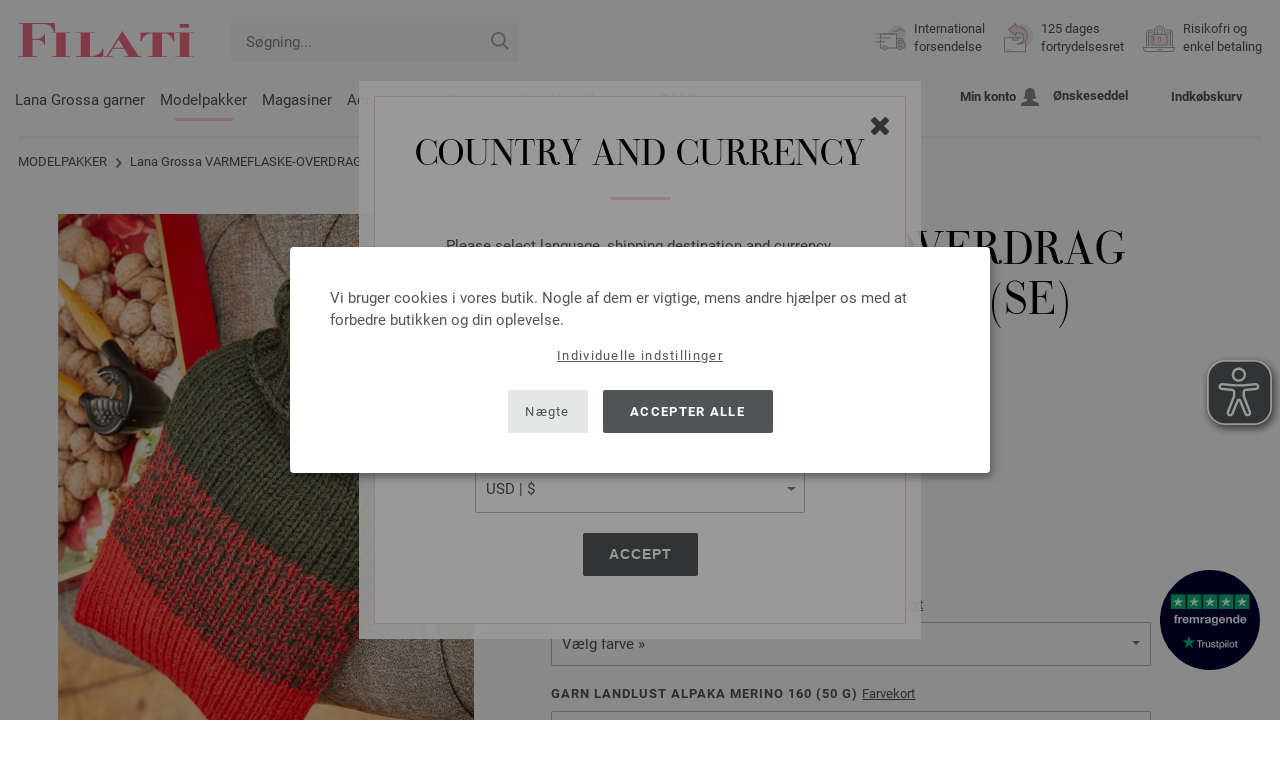

--- FILE ---
content_type: text/html; charset=UTF-8
request_url: https://www.lanagrossa-store.dk/lana-grossa-strikmodeller/lana-grossa-model-varmeflaske-overdrag-strikkeopskrift-se-id_22741.html
body_size: 18878
content:
<!doctype html>
<html lang="dk">
<head><meta charset="utf-8">
<title>VARMEFLASKE-OVERDRAG - Strikkeopskrift (SE) fra Lana Grossa | Landlust Weihnachten - Model 1</title>
<meta name="description" content="Lana Grossa Lana Grossa strikmodeller - modelpakke VARMEFLASKE-OVERDRAG - Strikkeopskrift (SE) (Model 1, Landlust Weihnachten) - bestil nu online | International forsendelse.">
<meta name="googlebot" content="index,follow,noodp" />
<meta name="robots" content="all,index,follow" />
<meta name="msnbot" content="all,index,follow" />
<link rel="canonical" href="https://www.lanagrossa-store.dk/lana-grossa-strikmodeller/lana-grossa-model-varmeflaske-overdrag-strikkeopskrift-se-id_22741.html" />
<meta property="og:title" content="Lana Grossa VARMEFLASKE-OVERDRAG - Strikkeopskrift (SE) - Landlust Weihnachten - Model 1 | FILATI Onlineshop"/>
<meta http-equiv="X-UA-Compatible" content="ie=edge">
<meta name="application-name" content="FILATI">
<meta name="apple-mobile-web-app-title" content="FILATI">
<meta name="msapplication-TileColor" content="#505658">
<meta name="theme-color" content="#505658">
<meta name="msapplication-config" content="/browserconfig.xml?v=05">
<link rel="apple-touch-icon" sizes="57x57" href="/assets/image/favicons/apple-touch-icon-57x57.png?v=05">
<link rel="apple-touch-icon" sizes="60x60" href="/assets/image/favicons/apple-touch-icon-60x60.png?v=05">
<link rel="apple-touch-icon" sizes="72x72" href="/assets/image/favicons/apple-touch-icon-72x72.png?v=05">
<link rel="apple-touch-icon" sizes="76x76" href="/assets/image/favicons/apple-touch-icon-76x76.png?v=05">
<link rel="apple-touch-icon" sizes="114x114" href="/assets/image/favicons/apple-touch-icon-114x114.png?v=05">
<link rel="apple-touch-icon" sizes="120x120" href="/assets/image/favicons/apple-touch-icon-120x120.png?v=05">
<link rel="apple-touch-icon" sizes="144x144" href="/assets/image/favicons/apple-touch-icon-144x144.png?v=05">
<link rel="apple-touch-icon" sizes="152x152" href="/assets/image/favicons/apple-touch-icon-152x152.png?v=05">
<link rel="apple-touch-icon" sizes="180x180" href="/assets/image/favicons/apple-touch-icon-180x180.png?v=05">
<link rel="icon" type="image/png" href="/assets/image/favicons/android-chrome-36x36.png?v=05" sizes="36x36">
<link rel="icon" type="image/png" href="/assets/image/favicons/android-chrome-48x48.png?v=05" sizes="48x48">
<link rel="icon" type="image/png" href="/assets/image/favicons/android-chrome-72x72.png?v=05" sizes="72x72">
<link rel="icon" type="image/png" href="/assets/image/favicons/android-chrome-96x96.png?v=05" sizes="96x96">
<link rel="icon" type="image/png" href="/assets/image/favicons/android-chrome-144x144.png?v=05" sizes="144x144">
<link rel="icon" type="image/png" href="/assets/image/favicons/android-chrome-192x192.png?v=05" sizes="192x192">
<link rel="icon" type="image/png" href="/assets/image/favicons/favicon-16x16.png?v=05" sizes="16x16">
<link rel="icon" type="image/png" href="/assets/image/favicons/favicon-32x32.png?v=05" sizes="32x32">
<link rel="icon" type="image/png" href="/assets/image/favicons/favicon-96x96.png?v=05" sizes="96x96">
<link rel="shortcut icon" type="image/x-icon" href="/favicon.ico?v=05">
<meta name="msapplication-TileImage" content="/assets/image/favicons/mstile-150x150.png?v=05">
<meta name="msapplication-square70x70logo" content="/assets/image/favicons/mstile-70x70.png?v=05">
<meta name="msapplication-square150x150logo" content="/assets/image/favicons/mstile-150x150.png?v=05">
<meta name="msapplication-wide310x150logo" content="/assets/image/favicons/mstile-310x150.png?v=05">
<meta name="msapplication-square310x310logo" content="/assets/image/favicons/mstile-310x310.png?v=05">
<link href="/assets/image/favicons/apple-touch-startup-image-320x460.png?v=05" media="(device-width: 320px) and (device-height: 480px) and (-webkit-device-pixel-ratio: 1)" rel="apple-touch-startup-image">
<link href="/assets/image/favicons/apple-touch-startup-image-640x920.png?v=05" media="(device-width: 320px) and (device-height: 480px) and (-webkit-device-pixel-ratio: 2)" rel="apple-touch-startup-image">
<link href="/assets/image/favicons/apple-touch-startup-image-640x1096.png?v=05" media="(device-width: 320px) and (device-height: 568px) and (-webkit-device-pixel-ratio: 2)" rel="apple-touch-startup-image">
<link href="/assets/image/favicons/apple-touch-startup-image-748x1024.png?v=05" media="(device-width: 768px) and (device-height: 1024px) and (-webkit-device-pixel-ratio: 1) and (orientation: landscape)" rel="apple-touch-startup-image">
<link href="/assets/image/favicons/apple-touch-startup-image-750x1024.png?v=05" media="" rel="apple-touch-startup-image">
<link href="/assets/image/favicons/apple-touch-startup-image-750x1294.png?v=05" media="(device-width: 375px) and (device-height: 667px) and (-webkit-device-pixel-ratio: 2)" rel="apple-touch-startup-image">
<link href="/assets/image/favicons/apple-touch-startup-image-768x1004.png?v=05" media="(device-width: 768px) and (device-height: 1024px) and (-webkit-device-pixel-ratio: 1) and (orientation: portrait)" rel="apple-touch-startup-image">
<link href="/assets/image/favicons/apple-touch-startup-image-1182x2208.png?v=05" media="(device-width: 414px) and (device-height: 736px) and (-webkit-device-pixel-ratio: 3) and (orientation: landscape)" rel="apple-touch-startup-image">
<link href="/assets/image/favicons/apple-touch-startup-image-1242x2148.png?v=05" media="(device-width: 414px) and (device-height: 736px) and (-webkit-device-pixel-ratio: 3) and (orientation: portrait)" rel="apple-touch-startup-image">
<link href="/assets/image/favicons/apple-touch-startup-image-1496x2048.png?v=05" media="(device-width: 768px) and (device-height: 1024px) and (-webkit-device-pixel-ratio: 2) and (orientation: landscape)" rel="apple-touch-startup-image">
<link href="/assets/image/favicons/apple-touch-startup-image-1536x2008.png?v=05" media="(device-width: 768px) and (device-height: 1024px) and (-webkit-device-pixel-ratio: 2) and (orientation: portrait)" rel="apple-touch-startup-image">
<link rel="manifest" href="/manifest.json?v=05" />
<meta property="og:type" content="article" />
<meta property="og:url" content="https://www.lanagrossa-store.dk/lana-grossa-strikmodeller/lana-grossa-model-varmeflaske-overdrag-strikkeopskrift-se-id_22741.html" />
<meta property="og:description " content="Lana Grossa Lana Grossa strikmodeller - modelpakke VARMEFLASKE-OVERDRAG - Strikkeopskrift (SE) (Model 1, Landlust Weihnachten) - bestil nu online | International forsendelse." />
<meta property="og:image" content="/media/modell-pakete.795/landlust.2289/landlust-weihnachten-flyer/landlust-weihnachten-m01.jpg" />
<meta property="og:site_name" content="FILATI" />
<meta property="fb:admins" content="100002294998238" />
<meta name="viewport" content="width=device-width, initial-scale=1.0">
<link rel="preload" href="/assets/fonts/bodoni-classic-pro-a.woff2" as="font" type="font/woff2" crossorigin="anonymous">
<link rel="preload" href="/assets/fonts/roboto-v18-vietnamese_latin-ext_greek-ext_cyrillic_latin_greek_cyrillic-ext-700.woff2" as="font" type="font/woff2" crossorigin="anonymous">
<link rel="preload" href="/assets/fonts/roboto-v18-vietnamese_latin-ext_greek-ext_cyrillic_latin_greek_cyrillic-ext-regular.woff2" as="font" type="font/woff2" crossorigin="anonymous">
<link rel="stylesheet" href="/assets/styles/css/style.css?v=208">
<style>
.priceBrutto{display:none !important;}.showdkk{display:block !important;}.showeur{display:none !important;}
</style>
<script>var klaroConfig = {elementID: 'biscuit',storageMethod: 'cookie',cookieName: 'klaro',cookieExpiresAfterDays: 365,privacyPolicy: 'https://www.lanagrossa-store.dk/lana-grossa-filati/privatliv.html',default: false,mustConsent: false,noticeAsModal: true,acceptAll: true,hideDeclineAll: false,lang: 'zz',translations: {zz: {acceptAll: 'Accepter alle',acceptSelected: 'Gem valg',close: 'Luk',consentModal: {description: 'Her kan du se og justere hvilke oplysninger, vi lagrer om dig.',privacyPolicy: {name: 'Databeskyttelseserklæring',text: 'Du kan finde mere information i vores {privacyPolicy}.'},title: 'Indstillinger for beskyttelse af personlige oplysninger'},consentNotice: {changeDescription: 'Der er sket ændringer siden sidste besøg. Opdater dit valg.',title: 'Indstillinger for beskyttelse af personlige oplysninger',description: 'Vi bruger cookies i vores butik. Nogle af dem er vigtige, mens andre hjælper os med at forbedre butikken og din oplevelse.',imprint: {name: 'Kolofon'},learnMore: 'Individuelle indstillinger',privacyPolicy: {name: 'Databeskyttelseserklæring'},testing: ' '},contextualConsent: {acceptAlways: '',acceptOnce: 'Ja',description: '',descriptionEmptyStore: ' ',modalLinkText: 'Indstillinger for beskyttelse af personlige oplysninger'},decline: 'Nægte',ok: 'Accepter alle',poweredBy: ' ',privacyPolicy: {name: 'Databeskyttelseserklæring',text: 'Du kan finde mere information i vores {privacyPolicy}.'},purposeItem: {service: ' ',services: ' '},purposes: {external: {description: 'Er påkrævet for at kunne vise eksternt indhold.',title: 'Eksternt indhold'},tech: {description: 'Vigtige cookies muliggør grundlæggende funktioner og er nødvendige for, at butikken skal fungere korrekt.',title: 'Teknisk nødvendigt'},marketing: {description: 'Disse tjenester behandler personlige oplysninger for at vise dig relevant indhold om produkter, tjenester eller emner, som du kunne være interesseret i.',title: 'Markedsføring'},statistics: {description: 'Statistiske cookies gemmer oplysninger anonymt. Disse oplysninger hjælper os med at forstå, hvordan besøgende bruger butikken.',title: 'Statistikker'},personalization: {description: 'Er nødvendigt for at kunne vise personaliseret indhold.',title: 'Personalisering'}},save: 'Gem',service: {disableAll: {description: ' ',title: 'Aktiver eller deaktiver alle'},optOut: {description: 'Diese Dienste werden standardmäßig geladen (Sie können sich jedoch abmelden)',title: '(Opt-out)'},purpose: ' ',purposes: ' ',required: {description: ' ',title: 'Vigtige cookies muliggør grundlæggende funktioner og er nødvendige for, at butikken skal fungere korrekt.'}}}},services: [{name: 'mandatory',default: true,purposes: ['tech'],translations: {zz: {title: 'Teknisk nødvendigt',description: ''},},cookies: ['BasketGuid'],required: true,},{name: 'googleAnalytics',purposes: ['statistics'],translations: {zz: {title: 'Google Analytics',description: ''},},cookies: [['_ga', '/', 'lanagrossa-store.dk'], ['_gid', '/', 'lanagrossa-store.dk'], ['_gat', '/', 'lanagrossa-store.dk'], ['_gali', '/', 'lanagrossa-store.dk'], [/^_gac_.*$/i, '/', 'lanagrossa-store.dk'], [/^_gat_.*$/i, '/', 'lanagrossa-store.dk'], '_ga'],},{name: 'google-tag-manager',required: true,purposes: ['marketing'],onAccept: `for(let k of Object.keys(opts.consents)){if (opts.consents[k]){let eventName = 'klaro-'+k+'-accepted';dataLayer.push({'event': eventName})}}`,onInit: `window.dataLayer = window.dataLayer || [];window.gtag = function(){dataLayer.push(arguments)};gtag('consent', 'default', {'ad_storage': 'denied', 'analytics_storage': 'denied', 'ad_user_data': 'denied', 'ad_personalization': 'denied'});gtag('set', 'ads_data_redaction', true);`,},{name: 'google-analytics',cookies: [/^_ga(_.*)?/],purposes: ['marketing'],onAccept: `gtag('consent', 'update', {'analytics_storage': 'granted',})`,onDecline: `gtag('consent', 'update', {'analytics_storage': 'denied',})`,},{name: 'google-ads',cookies: [],onAccept: `gtag('consent', 'update', {'ad_storage': 'granted','ad_user_data': 'granted','ad_personalization': 'granted'})`,onDecline: `gtag('consent', 'update', {'ad_storage': 'denied','ad_user_data': 'denied','ad_personalization': 'denied'})`,purposes: ['marketing'],},{name: 'issuu',purposes: ['external'],translations: {zz: {title: 'issuu',description: 'Påkrævet for at gennembladre magasiner.'},},},{name: 'YouTube',purposes: ['external'],translations: {zz: {title: 'YouTube',description: 'Påkrævet for at se videoer.'},},},],};</script>
<script src="/assets/scripts/js_lib/biscuit.js?v=208"></script>
<script src="/assets/scripts/js.min.js?v=208"></script>
<script>var CurrencyArray = {"AED":[4.346583,"AED","2"],"AFN":[77.517762,"&#1547;","0"],"ALL":[97.395564,"Lek","0"],"AMD":[448.813695,"AMD","0"],"ANG":[2.118649,"Na&#402;","2"],"AOA":[1085.315399,"AOA","0"],"ARS":[1697.513608,"arg$","0"],"AUD":[1.757834,"AU$","2"],"AWG":[2.13039,"Afl.","2"],"AZN":[2.01037,"&#8380;","2"],"BAM":[1.973542,"KM","2"],"BBD":[2.38493,"BDS$","2"],"BDT":[144.852179,"BDT","0"],"BGN":[1.987618,"&#1083;&#1074;","2"],"BHD":[0.446207,"BHD","2"],"BIF":[3506.335825,"BIF","0"],"BMD":[1.18355,"BD$","2"],"BND":[1.51835,"BR$","2"],"BOB":[8.182524,"$b","2"],"BRL":[6.363714,"R$","2"],"BSD":[1.184145,"B$","2"],"BTN":[107.55768,"BTN","0"],"BWP":[15.824256,"P","0"],"BYN":[3.413472,"Br","2"],"BZD":[2.381499,"BZ$","2"],"CAD":[1.637572,"CA$","2"],"CDF":[2550.550337,"CDF","0"],"CHF":[0.935963,"CHF","2"],"CLP":[1048.625596,"chil$","0"],"CNY":[8.238929,"CN&#165;","2"],"COP":[4345.994985,"CO$","0"],"CRC":[577.388162,"CR&#8353;","0"],"CUC":[1.18355,"CUC","2"],"CUP":[31.364071,"Cub$","0"],"CVE":[112.201328,"CVE","0"],"CZK":[24.578544,"K&#269;","0"],"DJF":[210.865626,"DJF","0"],"DKK":[7.545362,"dkr","2"],"DOP":[75.084675,"RD$","0"],"DZD":[153.623564,"DZD","0"],"EGP":[56.181689,"E&#163;","0"],"ETB":[183.912437,"ETB","0"],"EUR":[1.01,"&#8364;","2"],"FJD":[2.683088,"FJ$","2"],"GBP":[0.880644,"&#163;","2"],"GEL":[3.189699,"&#8382;","2"],"GHS":[12.835587,"&#162;","0"],"GMD":[86.989047,"GMD","0"],"GNF":[10370.226289,"GNF","0"],"GTQ":[9.070923,"Q","2"],"GYD":[247.488112,"G$","0"],"HKD":[9.227955,"HK$","2"],"HNL":[31.304566,"L","0"],"HRK":[7.611996,"kn","2"],"HTG":[155.012869,"HTG","0"],"HUF":[388.90206,"Ft","0"],"IDR":[20081.289492,"Rp","0"],"ILS":[3.74374,"&#8362;","2"],"INR":[107.99359,"&#8377;","0"],"IQD":[1551.238682,"IQD","0"],"IRR":[49857.036367,"&#65020;","0"],"ISK":[147.624886,"&#205;kr","0"],"JMD":[186.456994,"J$","0"],"JOD":[0.83908,"JOD","2"],"JPY":[187.101406,"&#165;","0"],"KES":[152.749447,"KES","0"],"KGS":[103.501698,"K.S.","0"],"KHR":[4768.85062,"&#6107;","0"],"KMF":[497.090542,"KMF","0"],"KRW":[1739.895265,"KR&#8361;","0"],"KWD":[0.363944,"KWD","2"],"KYD":[0.986767,"CI$","2"],"KZT":[601.545187,"&#8376;","0"],"LAK":[25607.09418,"&#8365;","0"],"LBP":[106039.726406,"LB&#163;","0"],"LKR":[366.725211,"&#3515;&#3540;","0"],"LRD":[218.867952,"Lib$","0"],"LSL":[19.460967,"LSL","0"],"LTL":[3.494715,"Lt","2"],"LVL":[0.715917,"Ls","2"],"LYD":[6.435857,"LYD","2"],"MAD":[10.850599,"MAD","0"],"MDL":[20.172258,"MDL","0"],"MGA":[5367.397925,"MGA","0"],"MKD":[62.18402,"&#1076;&#1077;&#1085;","0"],"MMK":[2485.497312,"MMK","0"],"MOP":[9.510356,"MOP","2"],"MUR":[54.656248,"MUR","0"],"MVR":[18.286146,"MVR","0"],"MWK":[2053.35922,"MWK","0"],"MXN":[20.827048,"Mex$","0"],"MYR":[4.80083,"RM","2"],"MZN":[75.640441,"MT","0"],"NAD":[19.460967,"N$","0"],"NGN":[1679.800388,"&#8358;","0"],"NIO":[43.434277,"C$","0"],"NOK":[11.827581,"nkr","0"],"NPR":[172.264889,"&#2352;&#2369;","0"],"NZD":[2.029386,"NZ$","2"],"OMR":[0.455073,"&#65020;","2"],"PAB":[1.18414,"B/.","2"],"PEN":[3.975439,"S/.","2"],"PGK":[4.957594,"PGK","2"],"PHP":[70.221215,"&#8369;","0"],"PKR":[331.364362,"&#8360;","0"],"PLN":[4.266004,"z&#322;","2"],"PYG":[7908.091885,"Gs","0"],"QAR":[4.309261,"&#65020;","2"],"RON":[5.14418,"lei","2"],"RSD":[118.573647,"&#1044;&#1080;&#1085;.","0"],"RUB":[92.373297,"&#8381;","0"],"RWF":[1727.03293,"RWF","0"],"SAR":[4.438212,"&#65020;","2"],"SBD":[9.622515,"SI$","2"],"SCR":[16.308593,"Sre","0"],"SDG":[711.915366,"SDG","0"],"SEK":[10.803378,"Skr","0"],"SGD":[1.51981,"S$","2"],"SHP":[0.887969,"SH&#163;","2"],"SLL":[24818.44791,"SLL","0"],"SOS":[676.401328,"S","0"],"SRD":[45.342922,"SR$","0"],"STD":[24497.092344,"STD","0"],"SZL":[19.464985,"SZL","0"],"THB":[36.761162,"&#3647;","0"],"TJS":[11.042863,"TJS","0"],"TMT":[4.142424,"TMT","2"],"TND":[3.421347,"TND","2"],"TOP":[2.849704,"TOP","2"],"TRY":[51.244038,"&#8378;","0"],"TTD":[8.024101,"TT$","2"],"TWD":[37.461131,"NT$","0"],"TZS":[2988.463257,"TZS","0"],"UAH":[51.250831,"&#8372;","0"],"UGX":[4092.903682,"UGX","0"],"USD":[1.18355,"$","2"],"UYU":[45.465508,"$U","0"],"UZS":[14291.363887,"UZS","0"],"VND":[31091.853809,"&#8363;","0"],"XAF":[661.910195,"XAF","0"],"XCD":[3.198602,"EC$","2"],"XOF":[663.367063,"XOF","0"],"XPF":[120.988348,"XPF","0"],"YER":[282.098844,"&#65020;","0"],"ZAR":[19.416472,"R","0"],"ZMW":[23.712066,"ZMW","0"],};var myCurrencyISO = 'DKK';var myCurrencySign = 'dkr';var myShowWithVAT = false;var sToolTipText = 'Den anslåede pris i din valuta er kun vejledende og modsvarer muligvis ikke den endelige pris.';var sPriceText = 'Pris';var sUVPText = 'RRP: ';var sToolTipTextUVP = 'Den vejledende udsalgspris, eller recommended retail price (RRP), er den pris, som en producent anbefaler som salgspris til kunden.';var BFHCountriesList = {AL:"Albanien",DZ:"Algeriet",AD:"Andorra",AO:"Angola",AI:"Anguilla",AG:"Antigua og Barbuda",AR:"Argentina",AM:"Armenien",AW:"Aruba",AZ:"Aserbajdsjan",AU:"Australien",BS:"Bahamas",BH:"Bahrain",BB:"Barbados",BE:"Belgien",BZ:"Belize",BJ:"Benin",BM:"Bermuda",BT:"Bhutan",BO:"Bolivia",BA:"Bosnien-Hercegovina",BW:"Botswana",BR:"Brasilien",VG:"Britiske Jomfruøer",BN:"Brunei",BG:"Bulgarien",BF:"Burkina Faso",BI:"Burundi",KH:"Cambodja",CM:"Cameroun",CA:"Canada",KY:"Caymanøerne",TD:"Chad",CL:"Chile",CO:"Colombia",KM:"Comorerne",CK:"Cookøerne",CR:"Costa Rica",CY:"Cypern",DK:"Danmark",AE:"De Forenede Arabiske Emirater",AN:"De Nederlandske Antiller",DO:"Den Dominikanske Republik",DJ:"Djibouti",DM:"Dominica",CD:"DR Congo",EC:"Ecuador",EG:"Egypten",SV:"El Salvador",CI:"Elfenbenskysten (Côte d\'Ivoire)",ER:"Eritrea",EE:"Estland",ET:"Etiopien",FO:"Færøerne",FK:"Falklandsøerne",FJ:"Fiji",PH:"Filippinerne",FI:"Finland",FR:"Frankrig",GF:"Fransk Guyana",PF:"Fransk Polynesien",GA:"Gabon",GM:"Gambia",GE:"Georgien",GI:"Gibraltar",GR:"Grækenland",GD:"Grenada",GL:"Grønland",GP:"Guadeloupe",GN:"Guinea",GW:"Guinea-Bissau",GY:"Guyana",NL:"Holland",HN:"Honduras",HK:"Hongkong",BY:"Hviderusland",IN:"Indien",ID:"Indonesien",IE:"Irland",IS:"Island",IL:"Israel",IT:"Italien",JM:"Jamaica",JP:"Japan",JO:"Jordan",CV:"Kap Verde",KZ:"Kasakhstan",KE:"Kenya",KG:"Kirgisistan",KI:"Kiribati",XK:"Kosovo",HR:"Kroatien",KW:"Kuwait",LA:"Laos",LS:"Lesotho",LV:"Letland",LI:"Liechtenstein",LT:"Litauen",LU:"Luxembourg",MG:"Madagaskar",MK:"Makedonien",MW:"Malawi",MY:"Malaysia",MV:"Maldiverne",ML:"Mali",MT:"Malta",MA:"Marokko",MH:"Marshalløerne",MQ:"Martinique",MR:"Mauretanien",MU:"Mauritius",YT:"Mayotte",MX:"Mexico",FM:"Mikronesiens Forenede Stater",MD:"Moldova",MC:"Monaco",MN:"Mongoliet",ME:"Montenegro",MS:"Montserrat",MZ:"Mozambique",NA:"Namibia",NR:"Nauru",NP:"Nepal",NZ:"New Zealand",NI:"Nicaragua",NE:"Niger",NG:"Nigeria",NU:"Niue",NF:"Norfolk Island",NO:"Norge",NC:"Ny Kaledonien",OM:"Oman",AT:"Østrig",PW:"Palau",PA:"Panama",PG:"Papua Ny Guinea",PY:"Paraguay",PE:"Peru",PN:"Pitcairn Islands",PL:"Polen",CN:"Porcelæn",PT:"Portugal",QA:"Qatar",CG:"Republikken Congo",RE:"Reunion",RO:"Rumænien",RU:"Rusland",RW:"Rwanda",MF:"Saint Martin",PM:"Saint Pierre og Miquelon",SB:"Salomonøerne",WS:"Samoa",SM:"San Marino",ST:"Sao Tome og Principe",SA:"Saudi-Arabien",CH:"Schweiz",SN:"Senegal",RS:"Serbien",SC:"Seychellerne",SL:"Sierra Leone",SG:"Singapore",SK:"Slovakiet",SI:"Slovenien",SO:"Somalia",ES:"Spanien",IC:"Spanien (Kanariske Øer)",LK:"Sri Lanka",SH:"St. Helena",KN:"St. Kitts og Nevis",LC:"St. Lucia",VC:"St. Vincent og Grenadinerne",GB:"Storbritannien",SR:"Surinam",SJ:"Svalbard og Jan Mayen",SE:"Sverige",SZ:"Swaziland",ZA:"Sydafrika",KR:"Sydkorea",TJ:"Tadsjikistan",TW:"Taiwan",TZ:"Tanzania",TH:"Thailand",CZ:"Tjekkiet",TG:"Togo",TO:"Tonga",TT:"Trinidad og Tobago",TN:"Tunesien",TM:"Turkmenistan",TC:"Turks- og Caicosøerne",TV:"Tuvalu",TR:"Tyrkiet",DE:"Tyskland",UG:"Uganda",UA:"Ukraine",HU:"Ungarn",UY:"Uruguay",US:"USA - Amerikas Forenede Stater ",UZ:"Usbekistan",VU:"Vanuatu",VA:"Vatikanstaten",VE:"Venezuela",VN:"Vietnam",WF:"Wallis og Futuna-øerne",YE:"Yemen",ZM:"Zambia",ZW:"Zimbabwe",};getLangChangeWindow('www.filati-store.com', 'US', 'USD');var sJSONSearchPath = '/assets/searchdata/searchdata-lanagrossa-store.dk.json?v=2026012113';var sSearch_TextNoItems = 'Ingen søgeresultater fundet';var sSearch_TextMoreItems = 'Vis alle resultater';var sDeliveryCountryVat = '';var iDiscountFactorGlobal = 1;var iDiscountFactorCampaign = 1;var oDiscountArticleArray = [];var sVATTranslation = 'moms';</script>
<script>
var gaProperty = 'G-BRYLX65HTP';
var disableStr = 'ga-disable-' + gaProperty;
if (document.cookie.indexOf(disableStr + '=true') > -1) {
  window[disableStr] = true;
}
function gaOptout() {
  document.cookie = disableStr + '=true; expires=Thu, 31 Dec 2099 23:59:59 UTC; path=/';
  window[disableStr] = true;
}
</script>

<script async type="opt-in" data-type="text/javascript" data-name="googleAnalytics" data-src="https://www.googletagmanager.com/gtag/js?id=G-BRYLX65HTP"></script>
<script type="opt-in" data-type="text/javascript" data-name="googleAnalytics">
  window.dataLayer = window.dataLayer || [];
  function gtag(){dataLayer.push(arguments);}
  gtag('js', new Date());
  gtag('config', 'G-BRYLX65HTP', { 'anonymize_ip': true, 'link_attribution': true });
  gtag('consent', 'default', {'ad_storage': 'denied', 'ad_user_data': 'denied', 'ad_personalization': 'denied', 'analytics_storage': 'denied'});
</script>
<script type="opt-in" data-type="text/javascript" data-name="googleAnalytics">
if(typeof gtag === 'function' ){gtag('consent', 'update', {'analytics_storage': 'granted', 'ad_storage': 'denied', 'ad_user_data': 'denied', 'ad_personalization': 'denied'});}
</script>
<script type="opt-in" data-type="text/javascript" data-name="google-ads">
if(typeof gtag === 'function' ){gtag('consent', 'update', {'ad_storage': 'granted', 'ad_user_data': 'granted', 'ad_personalization': 'granted'});}
</script>

	<script type="opt-in" data-type="text/javascript" data-name="google-tag-manager">
	!function(f,b,e,v,n,t,s)
	{if(f.fbq)return;n=f.fbq=function(){n.callMethod?
	n.callMethod.apply(n,arguments):n.queue.push(arguments)};
	if(!f._fbq)f._fbq=n;n.push=n;n.loaded=!0;n.version='2.0';
	n.queue=[];t=b.createElement(e);t.async=!0;
	t.src=v;s=b.getElementsByTagName(e)[0];
	s.parentNode.insertBefore(t,s)}(window, document,'script',
	'https://connect.facebook.net/en_US/fbevents.js');
	fbq('init', '2431180553681586');
	fbq('track', 'PageView');
	
	</script>
	
<script async src="/assets/eye-able/config.js?v=208"></script>
<script async src="/assets/eye-able/public/js/eyeAble.js?v=208"></script>

</head><body id="wrapper">

<a class="scrollToTop hidden-sm-down" href="#"><img src="/assets/image/layout/arrow_down.png" alt="TOP"></a>
<a class="trustpic" href="https://dk.trustpilot.com/review/filati.cc" target="_blank"><img src="/assets/image/trust/rated-excellent-trustpilot-dk.svg" alt="Trustpilot"></a>
<div id="biscuit"></div>
<header id="header">
<div class="container">
<div class="row header-first-row">
<div class="hidden-md-up col-2 js-nav-trigger">
<div class="burgermenu showMobile"><i></i><i></i><i></i></div>
</div>
<div class="col-5 col-md-3 col-lg-3 col-xl-2 mobilelogo"> <a href="/"><img class="b-lazy" src="[data-uri]" id="logo" data-src="/assets/image/layout/logo.svg" alt="FILATI"></a></div>
<div class="col-5 hidden-md-up text-right mobileleft"> <div class="header-setting heart"><a href="/warenkorb/wz/default.asp"><div class="icon-with-number heart js-heart-img"><img src="[data-uri]" data-src="/assets/image/layout/heart.svg" alt="Ønskeseddel"><span class="number wishitems"></span></div></a></div>
<div class="header-setting cart"><a href="/warenkorb/default.asp"><div class="icon-with-number cart js-basket-img"><img src="[data-uri]" data-src="/assets/image/layout/basket.svg" alt="Indkøbskurv"><span class="number basketitems"></span></div></a></div></div>
<div class="col-12 d-md-none d-xl-block col-lg-3 col-xl-3" id="js-search"><form action="/handstrickmode/search-fuse.asp?aaaaa=fdss" method="get" id="frmsearch"><input type="search" name="search" class="input-search js-input-search-fuse no-active no-bg" maxlength="100" autocomplete="off" placeholder="Søgning..."><input type="hidden" name="a" value="s"><button type="submit" class="button-search" aria-label="Søgning"></button></form><div class="search-box js-search-box-fuse"></div></div>
<div class="col-12 col-md-9 col-lg-9 col-xl-7 text-right">
<a href="/om-filati/shop.html" aria-labelledby="HBFreeShipping"><div class="benefit text-left"><img class="b-lazy imga" src="[data-uri]" data-src="/assets/image/layout/service-lieferung.svg" alt="International<br> forsendelse"><span id="HBFreeShipping">International<br> forsendelse</span></div></a>

<a href="/om-filati/shop.html" aria-labelledby="HBRightToReturn"><div class="benefit text-left"><img class="b-lazy imgc" src="[data-uri]" data-src="/assets/image/layout/service-rueckgabe.svg" alt="125 dages<br> fortrydelsesret"><span id="HBRightToReturn">125 dages<br> fortrydelsesret</span></div></a> 
<a href="/om-filati/shop.html" aria-labelledby="HBSafePayment"><div class="benefit text-left"><img class="b-lazy imgd" src="[data-uri]" data-src="/assets/image/layout/service-bezahlen.svg" alt="Risikofri og<br>enkel betaling"><span id="HBSafePayment">Risikofri og<br>enkel betaling</span></div></a>
</div>
</div>
<div class="row">
<div class="header-second-row col-12">
<div class="container">
<div class="row">
<div class="hidden-xl-up hidden-sm-down col-md-5 col-lg-4"><form action="/handstrickmode/search-fuse.asp?aaaaa=fdss" method="get" id="frmsearch"><input type="search" name="search" class="input-search js-input-search-fuse no-active no-bg" maxlength="100" autocomplete="off" placeholder="Søgning..."><input type="hidden" name="a" value="s"><button type="submit" class="button-search" aria-label="Søgning"></button></form><div class="search-box js-search-box-fuse"></div></div>
<div class="col-12 hidden-sm-down col-md-7 col-lg-8 d-xl-none text-right">
<div class="media header-setting account"><a href="/konto/login.asp"><div class="media-left"><span class="label">Min konto</span></div><div class="media-right"><img class="b-lazy" src="[data-uri]" data-src="/assets/image/layout/user.svg" alt="Min konto"></div></a></div>
<div class="media header-setting"><a href="/warenkorb/wz/default.asp"><div class="media-left"><span class="label">Ønskeseddel</span></div><div class="media-right"><div class="icon-with-number heart js-heart-img"><img src="[data-uri]" data-src="/assets/image/layout/heart.svg" alt="Ønskeseddel"><span class="number wishitems"></span></div></div></a></div>
<div class="media header-setting cart"><a href="/warenkorb/default.asp"><div class="media-left"><span class="label">Indkøbskurv</span></div><div class="media-right"><div class="icon-with-number cart js-basket-img"><img src="[data-uri]" data-src="/assets/image/layout/basket.svg" alt="Indkøbskurv"><span class="number basketitems"></span></div></div></a></div> </div>
<div class="col-12 col-md-12 col-lg-12 col-xl-8"> 
<nav><ul><li class="menu-item Yarn"><a href="https://www.lanagrossa-store.dk/lana-grossa-garner/uldgarn-p_1.html" target="_self">Lana Grossa garner</a></li>
<li class="menu-item Modelpackages"><a href="https://www.lanagrossa-store.dk/lana-grossa-strikmodeller/strikkemodeller-c_1-p_1.html" target="_self">Modelpakker</a></li>
<li class="menu-item Magazine"><a href="https://www.lanagrossa-store.dk/lana-grossa-strikkehaefter/strikkevejledninger-strikkemoenstre-p_1.html" target="_self">Magasiner</a></li>
<li class="menu-item Accessoires"><a href="https://www.lanagrossa-store.dk/union-knap/knapper-f_63-p_1.html" target="_self">Accessories</a></li>
<li class="menu-item Needle"><a href="https://www.lanagrossa-store.dk/lana-grossa-pinde-og-nale/strikkepinde-p_1.html" target="_self">Pinde og nåle</a></li>
<li class="menu-item Voucher"><a href="https://www.lanagrossa-store.dk/vaerdikupon/filati-lana-grossa-vaerdikupon.html" target="_self">Værdikuponer</a></li>
<li class="menu-item Outlet"><a href="https://www.lanagrossa-store.dk/lana-grossa-tilbud/uldgarner-p_1.html" target="_self"><b><span style="color:#e662710"><span class="uppercase">Sale</span></span></b></a></li>
</ul><div id="teasermobile" class="hidden-md-up text-center"></div></nav><script>$('li.menu-item').hover(function() {$(this).addClass('hov');}, function() {$( this ).removeClass('hov');});</script>
<div class="hidden-md-up header-setting-mobile text-center" id="js-curr-acc">
<div class="media header-setting account"><a href="/konto/login.asp"><div class="media-left"><span class="label">Min konto</span></div><div class="media-right"><img class="b-lazy" src="[data-uri]" data-src="/assets/image/layout/user.svg" alt="Min konto"></div></a></div></div>
</div>
<div class="col-12 col-md-6 hidden-md-down col-lg-4 col-xl-4 text-right hidden-xs-down d-lg-none d-xl-block"> 
<div class="media header-setting account"><a href="/konto/login.asp"><div class="media-left"><span class="label">Min konto</span></div><div class="media-right"><img class="b-lazy" src="[data-uri]" data-src="/assets/image/layout/user.svg" alt="Min konto"></div></a></div>
<div class="media header-setting"><a href="/warenkorb/wz/default.asp"><div class="media-left"><span class="label">Ønskeseddel</span></div><div class="media-right"><div class="icon-with-number heart js-heart-img"><img src="[data-uri]" data-src="/assets/image/layout/heart.svg" alt="Ønskeseddel"><span class="number wishitems"></span></div></div></a></div>
<div class="media header-setting cart js-header-cart"><a href="/warenkorb/default.asp" class="js-header-cart-link"><div class="media-left"><span class="label">Indkøbskurv</span></div><div class="media-right"><div class="icon-with-number cart js-basket-img"><img src="[data-uri]" data-src="/assets/image/layout/basket.svg" alt="Indkøbskurv"><span class="number basketitems"></span></div></div></a><div class="cart-box js-cart-box"></div></div> </div>
</div>
</div>
</div>
</div> 
</div>
</header>

<div class="container" id="js-container"><div id="product-detail" class="modell"><div class="row" itemscope itemtype="http://schema.org/Product"><div class="col-12 hidden-sm-down"><div class="divider-line small-margin"></div><div class="breadcrumb-menu"><span>MODELPAKKER <img class="b-lazy divider" src="[data-uri]" data-src="/assets/image/layout/divider.png" alt=""> Lana Grossa VARMEFLASKE-OVERDRAG - Strikkeopskrift (SE)</span></div></div><script>function changeYarnImage(oSelectField, sIDVar){var imgSrc = $(oSelectField).find('option:selected').attr('data-imgsrc');var imgHref = $(oSelectField).find('option:selected').attr('data-href');var img = $("#picYarn" + sIDVar);var div = $("#divpic" + sIDVar);$("#yarnpics").show();div.show();var imgLink = $("#divpic" + sIDVar + " > a");if (imgSrc == '') {imgSrc = '/assets/image/1.png?mode=crop&amp;w=150&amp;h=150&amp;scale=both';imgHref = '/assets/image/1.png?mode=crop&w=1000&h=1000&scale=both';}if (img.attr("src") == imgSrc) {}else {img.stop().animate({opacity:'0'},function(){$(this).attr('src',imgSrc);}).on('load', function(){$(this).stop().animate({opacity:'1'});});imgLink.attr("href", imgHref);img.attr("alt", $(oSelectField).find('option:selected').attr('data-yarnname') + ' | ' + $(oSelectField).find('option:selected').text());imgLink.attr("title", img.attr("alt"));img.animate({opacity:'0'},function(){$(this).on('load', function() { $(this).fadeIn(200); });$(this).attr("src", imgSrc);});}}</script>
<div class="col-12 text-center hidden-md-up" id="div-md-up-01"><h1 class="left"><span class="overline">Lana Grossa</span> <span itemprop="name">VARMEFLASKE-OVERDRAG - Strikkeopskrift (SE)</span></h1><p class="text-no-margin">Landlust Weihnachten | Model 1</p>
<div class="text-inline"></div></div>
<div class="col-12 col-sm-6 col-md-1 hidden-sm-down product-side-images" id="gallery_01" style="display:none;"><a style="display:none;" onclick="showProdPic();" href="/media/modell-pakete.795/landlust.2289/landlust-weihnachten-flyer/landlust-weihnachten-m01.jpg" data-image="/media/modell-pakete.795/landlust.2289/landlust-weihnachten-flyer/landlust-weihnachten-m01.jpg?mode=pad&quality=85&w=600&h=800" data-zoom-image="/media/modell-pakete.795/landlust.2289/landlust-weihnachten-flyer/landlust-weihnachten-m01.jpg" target="_blank"><img src="/assets/image/1.png?mode=crop&w=103&amp;h=156&amp;scale=both" data-src="/media/modell-pakete.795/landlust.2289/landlust-weihnachten-flyer/landlust-weihnachten-m01.jpg?mode=crop&amp;anchor=topcenter&amp;quality=85&amp;w=103&amp;h=156&amp;scale=both" style="padding-bottom:4px;padding-right:4px;" alt="Lana Grossa VARMEFLASKE-OVERDRAG - Strikkeopskrift (SE)" class="b-lazy" /></a></div><div class="col-12 col-md-5"><div class="main-product-image" id="picProduct"><meta itemprop="image" content="https://www.lanagrossa-store.dk/media/modell-pakete.795/landlust.2289/landlust-weihnachten-flyer/landlust-weihnachten-m01.jpg" /><a href="/media/modell-pakete.795/landlust.2289/landlust-weihnachten-flyer/landlust-weihnachten-m01.jpg" target="_blank"><img src="/assets/image/1.png?mode=crop&w=600&amp;h=800&amp;scale=both" data-src="/media/modell-pakete.795/landlust.2289/landlust-weihnachten-flyer/landlust-weihnachten-m01.jpg?mode=pad&amp;quality=85&amp;w=600&amp;h=800" id="zoom_03" class="b-lazy productimage" data-zoom-image="/media/modell-pakete.795/landlust.2289/landlust-weihnachten-flyer/landlust-weihnachten-m01.jpg" alt="Lana Grossa VARMEFLASKE-OVERDRAG - Strikkeopskrift (SE)" /></a></div></div><div class="col-12 col-sm-6 col-md-1 product-side-images hidden-md-up" id="gallery_02"></div><script>$(document).ready(function () {$("#zoom_03").elevateZoom({gallery:'gallery_01', zoomWindowPosition: 1, zoomWindowOffetx: 10, borderSize: 2, cursor: 'pointer', galleryActiveClass: 'active', imageCrossfade: true});$("#zoom_03").bind("click", function(e) {var ez = $('#zoom_03').data('elevateZoom');ez.closeAll();ez.openPrettyPhotoGallery();return false;});$("#zoom_03").elevateZoom({gallery:'gallery_02', zoomWindowPosition: 1, zoomWindowOffetx: 10, borderSize: 2, cursor: 'pointer', galleryActiveClass: 'active', imageCrossfade: true});$("#zoom_03").bind("click", function(e) {var ez = $('#zoom_03').data('elevateZoom');ez.changeState('disable');ez.closeAll();ez.openPrettyPhotoGallery();return false;});});</script><div class="col-12 col-md-6 main" id="divMain"><div class="hidden-sm-down" id="div-sm-down-01"></div><form name="frmDetails" id="frmDetails" action="/warenkorb/default.asp?action=add_product&amp;id=22741" method="post">
<span class="overline">ANTAL MODELPAKKER</span><div class="input-group number"><span class="input-group-btn minus"><button type="button" class="btn btn-default btn-number" disabled="disabled" data-type="minus" id="btn_minus_22741" data-field="quant_22741"><img class="minus" src="/assets/image/layout/minus.png" alt="ANTAL MODELPAKKER -"></button></span><input type="number" name="txtMenge" id="quant_22741" class="form-control input-number no-active" value="1" data-min="1" data-max="999" aria-label="ANTAL MODELPAKKER"><span class="input-group-btn plus"><button type="button" class="btn btn-default btn-number" data-type="plus" id="btn_plus_22741" data-field="quant_22741"><img class="plus" src="/assets/image/layout/plus.png" alt="ANTAL MODELPAKKER +"></button></span></div><span class="overline "><label for="var0">Størrelse:</label></span><select id="var0" name="size22741" onChange="SetYarnWeight();" class="product-select"><option value="96713">ca. 20 x 37 cm</option></select><span class="overline">Garn LANDLUST Alpaka Merino 160 (<span id="yweight1">100</span> g) <a href="https://www.lanagrossa-store.dk/lana-grossa-garner/farvekant-lana-grossa-landlust-alpaka-merino-160-id_22025.html?iframe=true&amp;width=95%25&amp;height=95%25" target="_new" data-gal="prettyNMPhoto" onclick="setYarnSelect('var1')"><small>Farvekort</small></a></span><select is="ms-dropdown" id="var1" data-weight96713="100" data-ysprice="7.52" name="yarn96711" onChange="changeYarnImage(this, '1'); CalcPrice(22741);getStockInfoYarnModell(this, 22025, 96711);" class="product-select"><option data-vat="20" value="-1" data-imgsrc="" selected>Vælg farve »</option><option data-vat="20" data-cna="0" data-ystkstock="100" data-yprice="7.52" data-ypricedkk="66.39" data-ystk96713="2" data-imgsrc="https://www.lanagrossa-store.dk/media/garne.330/kl.336/landlust-alpaca-merino-160/lana-grossa-landlust-alpaca-merino-160-401.jpg?mode=pad&amp;quality=85&amp;w=150&amp;h=150" data-href="/media/garne.330/kl.336/landlust-alpaca-merino-160/lana-grossa-landlust-alpaca-merino-160-401.jpg" data-yarnname="LANDLUST Alpaka Merino 160" value="94079">401-rå hvid</option><option data-vat="20" data-cna="1" data-ystkstock="100" data-yprice="7.52" data-ypricedkk="66.39" data-ystk96713="2" data-imgsrc="https://www.lanagrossa-store.dk/media/garne.330/kl.336/landlust-alpaca-merino-160/lana-grossa-landlust-alpaca-merino-160-402.jpg?mode=pad&amp;quality=85&amp;w=150&amp;h=150" data-href="/media/garne.330/kl.336/landlust-alpaca-merino-160/lana-grossa-landlust-alpaca-merino-160-402.jpg" data-yarnname="LANDLUST Alpaka Merino 160" value="94078">402-lys beige | ●</option><option data-vat="20" data-cna="0" data-ystkstock="100" data-yprice="7.52" data-ypricedkk="66.39" data-ystk96713="2" data-imgsrc="https://www.lanagrossa-store.dk/media/garne.330/kl.336/landlust-alpaca-merino-160/lana-grossa-landlust-alpaca-merino-160-403.jpg?mode=pad&amp;quality=85&amp;w=150&amp;h=150" data-href="/media/garne.330/kl.336/landlust-alpaca-merino-160/lana-grossa-landlust-alpaca-merino-160-403.jpg" data-yarnname="LANDLUST Alpaka Merino 160" value="94077">403-kamel</option><option data-vat="20" data-cna="0" data-ystkstock="100" data-yprice="7.52" data-ypricedkk="66.39" data-ystk96713="2" data-imgsrc="https://www.lanagrossa-store.dk/media/garne.330/kl.336/landlust-alpaca-merino-160/lana-grossa-landlust-alpaca-merino-160-404.jpg?mode=pad&amp;quality=85&amp;w=150&amp;h=150" data-href="/media/garne.330/kl.336/landlust-alpaca-merino-160/lana-grossa-landlust-alpaca-merino-160-404.jpg" data-yarnname="LANDLUST Alpaka Merino 160" value="94076">404-taupe</option><option data-vat="20" data-cna="1" data-ystkstock="100" data-yprice="7.52" data-ypricedkk="66.39" data-ystk96713="2" data-imgsrc="https://www.lanagrossa-store.dk/media/garne.330/kl.336/landlust-alpaca-merino-160/lana-grossa-landlust-alpaca-merino-160-405.jpg?mode=pad&amp;quality=85&amp;w=150&amp;h=150" data-href="/media/garne.330/kl.336/landlust-alpaca-merino-160/lana-grossa-landlust-alpaca-merino-160-405.jpg" data-yarnname="LANDLUST Alpaka Merino 160" value="94075">405-gråbrun | ●</option><option data-vat="20" data-cna="0" data-ystkstock="100" data-yprice="7.52" data-ypricedkk="66.39" data-ystk96713="2" data-imgsrc="https://www.lanagrossa-store.dk/media/garne.330/kl.336/landlust-alpaca-merino-160/lana-grossa-landlust-alpaca-merino-160-407.jpg?mode=pad&amp;quality=85&amp;w=150&amp;h=150" data-href="/media/garne.330/kl.336/landlust-alpaca-merino-160/lana-grossa-landlust-alpaca-merino-160-407.jpg" data-yarnname="LANDLUST Alpaka Merino 160" value="94073">407-lys grå</option><option data-vat="20" data-cna="1" data-ystkstock="100" data-yprice="7.52" data-ypricedkk="66.39" data-ystk96713="2" data-imgsrc="https://www.lanagrossa-store.dk/media/garne.330/kl.336/landlust-alpaca-merino-160/lana-grossa-landlust-alpaca-merino-160-408.jpg?mode=pad&amp;quality=85&amp;w=150&amp;h=150" data-href="/media/garne.330/kl.336/landlust-alpaca-merino-160/lana-grossa-landlust-alpaca-merino-160-408.jpg" data-yarnname="LANDLUST Alpaka Merino 160" value="94072">408-mørk grå | ●</option><option data-vat="20" data-cna="0" data-ystkstock="100" data-yprice="7.52" data-ypricedkk="66.39" data-ystk96713="2" data-imgsrc="https://www.lanagrossa-store.dk/media/garne.330/kl.336/landlust-alpaca-merino-160/lana-grossa-landlust-alpaca-merino-160-409.jpg?mode=pad&amp;quality=85&amp;w=150&amp;h=150" data-href="/media/garne.330/kl.336/landlust-alpaca-merino-160/lana-grossa-landlust-alpaca-merino-160-409.jpg" data-yarnname="LANDLUST Alpaka Merino 160" value="94092">409-antracit</option><option data-vat="20" data-cna="0" data-ystkstock="100" data-yprice="7.52" data-ypricedkk="66.39" data-ystk96713="2" data-imgsrc="https://www.lanagrossa-store.dk/media/garne.330/kl.336/landlust-alpaca-merino-160/lana-grossa-landlust-alpaca-merino-160-410.jpg?mode=pad&amp;quality=85&amp;w=150&amp;h=150" data-href="/media/garne.330/kl.336/landlust-alpaca-merino-160/lana-grossa-landlust-alpaca-merino-160-410.jpg" data-yarnname="LANDLUST Alpaka Merino 160" value="94090">410-sort</option><option data-vat="20" data-cna="0" data-ystkstock="100" data-yprice="7.52" data-ypricedkk="66.39" data-ystk96713="2" data-imgsrc="https://www.lanagrossa-store.dk/media/garne.330/kl.336/landlust-alpaca-merino-160/lana-grossa-landlust-alpaca-merino-160-411.jpg?mode=pad&amp;quality=85&amp;w=150&amp;h=150" data-href="/media/garne.330/kl.336/landlust-alpaca-merino-160/lana-grossa-landlust-alpaca-merino-160-411.jpg" data-yarnname="LANDLUST Alpaka Merino 160" value="94088">411-gråblå</option><option data-vat="20" data-cna="0" data-ystkstock="100" data-yprice="7.52" data-ypricedkk="66.39" data-ystk96713="2" data-imgsrc="https://www.lanagrossa-store.dk/media/garne.330/kl.336/landlust-alpaca-merino-160/lana-grossa-landlust-alpaca-merino-160-412.jpg?mode=pad&amp;quality=85&amp;w=150&amp;h=150" data-href="/media/garne.330/kl.336/landlust-alpaca-merino-160/lana-grossa-landlust-alpaca-merino-160-412.jpg" data-yarnname="LANDLUST Alpaka Merino 160" value="94086">412-sortblå</option><option data-vat="20" data-cna="0" data-ystkstock="100" data-yprice="7.52" data-ypricedkk="66.39" data-ystk96713="2" data-imgsrc="https://www.lanagrossa-store.dk/media/garne.330/kl.336/landlust-alpaca-merino-160/lana-grossa-landlust-alpaca-merino-160-413.jpg?mode=pad&amp;quality=85&amp;w=150&amp;h=150" data-href="/media/garne.330/kl.336/landlust-alpaca-merino-160/lana-grossa-landlust-alpaca-merino-160-413.jpg" data-yarnname="LANDLUST Alpaka Merino 160" value="94082">413-rosa</option><option data-vat="20" data-cna="0" data-ystkstock="100" data-yprice="7.52" data-ypricedkk="66.39" data-ystk96713="2" data-imgsrc="https://www.lanagrossa-store.dk/media/garne.330/kl.336/landlust-alpaca-merino-160/lana-grossa-landlust-alpaca-merino-160-414.jpg?mode=pad&amp;quality=85&amp;w=150&amp;h=150" data-href="/media/garne.330/kl.336/landlust-alpaca-merino-160/lana-grossa-landlust-alpaca-merino-160-414.jpg" data-yarnname="LANDLUST Alpaka Merino 160" value="94081">414-pink</option><option data-vat="20" data-cna="0" data-ystkstock="100" data-yprice="7.52" data-ypricedkk="66.39" data-ystk96713="2" data-imgsrc="https://www.lanagrossa-store.dk/media/garne.330/kl.336/landlust-alpaca-merino-160/lana-grossa-landlust-alpaca-merino-160-417.jpg?mode=pad&amp;quality=85&amp;w=150&amp;h=150" data-href="/media/garne.330/kl.336/landlust-alpaca-merino-160/lana-grossa-landlust-alpaca-merino-160-417.jpg" data-yarnname="LANDLUST Alpaka Merino 160" value="94093">417-blå</option><option data-vat="20" data-cna="0" data-ystkstock="100" data-yprice="7.52" data-ypricedkk="66.39" data-ystk96713="2" data-imgsrc="https://www.lanagrossa-store.dk/media/garne.330/kl.336/landlust-alpaca-merino-160/lana-grossa-landlust-alpaca-merino-160-419.jpg?mode=pad&amp;quality=85&amp;w=150&amp;h=150" data-href="/media/garne.330/kl.336/landlust-alpaca-merino-160/lana-grossa-landlust-alpaca-merino-160-419.jpg" data-yarnname="LANDLUST Alpaka Merino 160" value="94089">419-rød</option><option data-vat="20" data-cna="0" data-ystkstock="100" data-yprice="7.52" data-ypricedkk="66.39" data-ystk96713="2" data-imgsrc="https://www.lanagrossa-store.dk/media/garne.330/kl.336/landlust-alpaca-merino-160/lana-grossa-landlust-alpaca-merino-160-420.jpg?mode=pad&amp;quality=85&amp;w=150&amp;h=150" data-href="/media/garne.330/kl.336/landlust-alpaca-merino-160/lana-grossa-landlust-alpaca-merino-160-420.jpg" data-yarnname="LANDLUST Alpaka Merino 160" value="94087">420-bordeaux</option><option data-vat="20" data-cna="0" data-ystkstock="100" data-yprice="7.52" data-ypricedkk="66.39" data-ystk96713="2" data-imgsrc="https://www.lanagrossa-store.dk/media/garne.330/kl.336/landlust-alpaca-merino-160/lana-grossa-landlust-alpaca-merino-160-423.jpg?mode=pad&amp;quality=85&amp;w=150&amp;h=150" data-href="/media/garne.330/kl.336/landlust-alpaca-merino-160/lana-grossa-landlust-alpaca-merino-160-423.jpg" data-yarnname="LANDLUST Alpaka Merino 160" value="94083">423-mosgrøn</option><option data-vat="20" data-cna="0" data-ystkstock="100" data-yprice="7.52" data-ypricedkk="66.39" data-ystk96713="2" data-imgsrc="https://www.lanagrossa-store.dk/media/garne.330/kl.336/landlust-alpaca-merino-160/lana-grossa-landlust-alpaca-merino-160-430.jpg?mode=pad&amp;quality=85&amp;w=150&amp;h=150" data-href="/media/garne.330/kl.336/landlust-alpaca-merino-160/lana-grossa-landlust-alpaca-merino-160-430.jpg" data-yarnname="LANDLUST Alpaka Merino 160" value="100256">430-himmelblå</option><option data-vat="20" data-cna="0" data-ystkstock="100" data-yprice="7.52" data-ypricedkk="66.39" data-ystk96713="2" data-imgsrc="https://www.lanagrossa-store.dk/media/garne.330/kl.336/landlust-alpaca-merino-160/lana-grossa-landlust-alpaca-merino-160-432.jpg?mode=pad&amp;quality=85&amp;w=150&amp;h=150" data-href="/media/garne.330/kl.336/landlust-alpaca-merino-160/lana-grossa-landlust-alpaca-merino-160-432.jpg" data-yarnname="LANDLUST Alpaka Merino 160" value="100258">432-sivgrøn</option><option data-vat="20" data-cna="0" data-ystkstock="100" data-yprice="7.52" data-ypricedkk="66.39" data-ystk96713="2" data-imgsrc="https://www.lanagrossa-store.dk/media/garne.330/kl.336/landlust-alpaca-merino-160/lana-grossa-landlust-alpaca-merino-160-435.jpg?mode=pad&amp;quality=85&amp;w=150&amp;h=150" data-href="/media/garne.330/kl.336/landlust-alpaca-merino-160/lana-grossa-landlust-alpaca-merino-160-435.jpg" data-yarnname="LANDLUST Alpaka Merino 160" value="105359">435-petrol</option><option data-vat="20" data-cna="0" data-ystkstock="100" data-yprice="5.84" data-ypricedkk="53.78" data-ystk96713="2" data-imgsrc="https://www.lanagrossa-store.dk/media/garne.330/kl.336/landlust-alpaca-merino-160/lana-grossa-landlust-alpaca-merino-160-437.jpg?mode=pad&amp;quality=85&amp;w=150&amp;h=150" data-href="/media/garne.330/kl.336/landlust-alpaca-merino-160/lana-grossa-landlust-alpaca-merino-160-437.jpg" data-yarnname="LANDLUST Alpaka Merino 160" value="105361">437-gul | %</option><option data-vat="20" data-cna="0" data-ystkstock="100" data-yprice="7.52" data-ypricedkk="66.39" data-ystk96713="2" data-imgsrc="https://www.lanagrossa-store.dk/media/garne.330/kl.336/landlust-alpaca-merino-160/lana-grossa-landlust-alpaca-merino-160-439.jpg?mode=pad&amp;quality=85&amp;w=150&amp;h=150" data-href="/media/garne.330/kl.336/landlust-alpaca-merino-160/lana-grossa-landlust-alpaca-merino-160-439.jpg" data-yarnname="LANDLUST Alpaka Merino 160" value="105363">439-sølvgrå</option><option data-vat="20" data-cna="0" data-ystkstock="100" data-yprice="7.52" data-ypricedkk="66.39" data-ystk96713="2" data-imgsrc="https://www.lanagrossa-store.dk/media/garne.330/kl.336/landlust-alpaca-merino-160/lana-grossa-landlust-alpaca-merino-160-440.jpg?mode=pad&amp;quality=85&amp;w=150&amp;h=150" data-href="/media/garne.330/kl.336/landlust-alpaca-merino-160/lana-grossa-landlust-alpaca-merino-160-440.jpg" data-yarnname="LANDLUST Alpaka Merino 160" value="118910">440-syren</option><option data-vat="20" data-cna="0" data-ystkstock="100" data-yprice="7.52" data-ypricedkk="66.39" data-ystk96713="2" data-imgsrc="https://www.lanagrossa-store.dk/media/garne.330/kl.336/landlust-alpaca-merino-160/lana-grossa-landlust-alpaca-merino-160-441.jpg?mode=pad&amp;quality=85&amp;w=150&amp;h=150" data-href="/media/garne.330/kl.336/landlust-alpaca-merino-160/lana-grossa-landlust-alpaca-merino-160-441.jpg" data-yarnname="LANDLUST Alpaka Merino 160" value="118911">441-hummer</option><option data-vat="20" data-cna="0" data-ystkstock="100" data-yprice="7.52" data-ypricedkk="66.39" data-ystk96713="2" data-imgsrc="https://www.lanagrossa-store.dk/media/garne.330/kl.336/landlust-alpaca-merino-160/lana-grossa-landlust-alpaca-merino-160-442.jpg?mode=pad&amp;quality=85&amp;w=150&amp;h=150" data-href="/media/garne.330/kl.336/landlust-alpaca-merino-160/lana-grossa-landlust-alpaca-merino-160-442.jpg" data-yarnname="LANDLUST Alpaka Merino 160" value="118912">442-ruste</option><option data-vat="20" data-cna="0" data-ystkstock="100" data-yprice="7.52" data-ypricedkk="66.39" data-ystk96713="2" data-imgsrc="https://www.lanagrossa-store.dk/media/garne.330/kl.336/landlust-alpaca-merino-160/lana-grossa-landlust-alpaca-merino-160-443.jpg?mode=pad&amp;quality=85&amp;w=150&amp;h=150" data-href="/media/garne.330/kl.336/landlust-alpaca-merino-160/lana-grossa-landlust-alpaca-merino-160-443.jpg" data-yarnname="LANDLUST Alpaka Merino 160" value="118913">443-kiwi grøn</option><option data-vat="20" data-cna="0" data-ystkstock="100" data-yprice="7.52" data-ypricedkk="66.39" data-ystk96713="2" data-imgsrc="https://www.lanagrossa-store.dk/media/garne.330/kl.336/landlust-alpaca-merino-160/lana-grossa-landlust-alpaca-merino-160-444.jpg?mode=pad&amp;quality=85&amp;w=150&amp;h=150" data-href="/media/garne.330/kl.336/landlust-alpaca-merino-160/lana-grossa-landlust-alpaca-merino-160-444.jpg" data-yarnname="LANDLUST Alpaka Merino 160" value="118914">444-nougat</option><option data-vat="20" data-cna="0" data-ystkstock="100" data-yprice="7.52" data-ypricedkk="66.39" data-ystk96713="2" data-imgsrc="https://www.lanagrossa-store.dk/media/garne.330/kl.336/landlust-alpaca-merino-160/lana-grossa-landlust-alpaca-merino-160-445.jpg?mode=pad&amp;quality=85&amp;w=150&amp;h=150" data-href="/media/garne.330/kl.336/landlust-alpaca-merino-160/lana-grossa-landlust-alpaca-merino-160-445.jpg" data-yarnname="LANDLUST Alpaka Merino 160" value="118919">445-sennep</option><option data-vat="20" data-cna="0" data-ystkstock="100" data-yprice="7.52" data-ypricedkk="66.39" data-ystk96713="2" data-imgsrc="https://www.lanagrossa-store.dk/media/garne.330/kl.336/landlust-alpaca-merino-160/lana-grossa-landlust-alpaca-merino-160-446.jpg?mode=pad&amp;quality=85&amp;w=150&amp;h=150" data-href="/media/garne.330/kl.336/landlust-alpaca-merino-160/lana-grossa-landlust-alpaca-merino-160-446.jpg" data-yarnname="LANDLUST Alpaka Merino 160" value="118915">446-grøn</option><option data-vat="20" data-cna="0" data-ystkstock="100" data-yprice="7.52" data-ypricedkk="66.39" data-ystk96713="2" data-imgsrc="https://www.lanagrossa-store.dk/media/garne.330/kl.336/landlust-alpaca-merino-160/lana-grossa-landlust-alpaca-merino-160-447.jpg?mode=pad&amp;quality=85&amp;w=150&amp;h=150" data-href="/media/garne.330/kl.336/landlust-alpaca-merino-160/lana-grossa-landlust-alpaca-merino-160-447.jpg" data-yarnname="LANDLUST Alpaka Merino 160" value="118916">447-dybhavsgrøn</option><option data-vat="20" data-cna="0" data-ystkstock="100" data-yprice="7.52" data-ypricedkk="66.39" data-ystk96713="2" data-imgsrc="https://www.lanagrossa-store.dk/media/garne.330/kl.336/landlust-alpaca-merino-160/lana-grossa-landlust-alpaca-merino-160-448.jpg?mode=pad&amp;quality=85&amp;w=150&amp;h=150" data-href="/media/garne.330/kl.336/landlust-alpaca-merino-160/lana-grossa-landlust-alpaca-merino-160-448.jpg" data-yarnname="LANDLUST Alpaka Merino 160" value="118917">448-blækblå</option><option data-vat="20" data-cna="0" data-ystkstock="100" data-yprice="7.52" data-ypricedkk="66.39" data-ystk96713="2" data-imgsrc="https://www.lanagrossa-store.dk/media/garne.330/kl.336/landlust-alpaca-merino-160/lana-grossa-landlust-alpaca-merino-160-449.jpg?mode=pad&amp;quality=85&amp;w=150&amp;h=150" data-href="/media/garne.330/kl.336/landlust-alpaca-merino-160/lana-grossa-landlust-alpaca-merino-160-449.jpg" data-yarnname="LANDLUST Alpaka Merino 160" value="118964">449-blålilla</option><option data-vat="20" data-cna="0" data-ystkstock="100" data-yprice="7.52" data-ypricedkk="66.39" data-ystk96713="2" data-imgsrc="https://www.lanagrossa-store.dk/media/garne.330/kl.336/landlust-alpaca-merino-160/lana-grossa-landlust-alpaca-merino-160-450.jpg?mode=pad&amp;quality=85&amp;w=150&amp;h=150" data-href="/media/garne.330/kl.336/landlust-alpaca-merino-160/lana-grossa-landlust-alpaca-merino-160-450.jpg" data-yarnname="LANDLUST Alpaka Merino 160" value="118918">450-brombærrød</option></select><div class="availability-info"><span id="stockinfo96711"></span>
</div><span class="overline">Garn LANDLUST Alpaka Merino 160 (<span id="yweight2">50</span> g) <a href="https://www.lanagrossa-store.dk/lana-grossa-garner/farvekant-lana-grossa-landlust-alpaka-merino-160-id_22025.html?iframe=true&amp;width=95%25&amp;height=95%25" target="_new" data-gal="prettyNMPhoto" onclick="setYarnSelect('var2')"><small>Farvekort</small></a></span><select is="ms-dropdown" id="var2" data-weight96713="50" data-ysprice="7.52" name="yarn96712" onChange="changeYarnImage(this, '2'); CalcPrice(22741);getStockInfoYarnModell(this, 22025, 96712);" class="product-select"><option data-vat="20" value="-1" data-imgsrc="" selected>Vælg farve »</option><option data-vat="20" data-cna="0" data-ystkstock="100" data-yprice="7.52" data-ypricedkk="66.39" data-ystk96713="1" data-imgsrc="https://www.lanagrossa-store.dk/media/garne.330/kl.336/landlust-alpaca-merino-160/lana-grossa-landlust-alpaca-merino-160-401.jpg?mode=pad&amp;quality=85&amp;w=150&amp;h=150" data-href="/media/garne.330/kl.336/landlust-alpaca-merino-160/lana-grossa-landlust-alpaca-merino-160-401.jpg" data-yarnname="LANDLUST Alpaka Merino 160" value="94079">401-rå hvid</option><option data-vat="20" data-cna="1" data-ystkstock="100" data-yprice="7.52" data-ypricedkk="66.39" data-ystk96713="1" data-imgsrc="https://www.lanagrossa-store.dk/media/garne.330/kl.336/landlust-alpaca-merino-160/lana-grossa-landlust-alpaca-merino-160-402.jpg?mode=pad&amp;quality=85&amp;w=150&amp;h=150" data-href="/media/garne.330/kl.336/landlust-alpaca-merino-160/lana-grossa-landlust-alpaca-merino-160-402.jpg" data-yarnname="LANDLUST Alpaka Merino 160" value="94078">402-lys beige | ●</option><option data-vat="20" data-cna="0" data-ystkstock="100" data-yprice="7.52" data-ypricedkk="66.39" data-ystk96713="1" data-imgsrc="https://www.lanagrossa-store.dk/media/garne.330/kl.336/landlust-alpaca-merino-160/lana-grossa-landlust-alpaca-merino-160-403.jpg?mode=pad&amp;quality=85&amp;w=150&amp;h=150" data-href="/media/garne.330/kl.336/landlust-alpaca-merino-160/lana-grossa-landlust-alpaca-merino-160-403.jpg" data-yarnname="LANDLUST Alpaka Merino 160" value="94077">403-kamel</option><option data-vat="20" data-cna="0" data-ystkstock="100" data-yprice="7.52" data-ypricedkk="66.39" data-ystk96713="1" data-imgsrc="https://www.lanagrossa-store.dk/media/garne.330/kl.336/landlust-alpaca-merino-160/lana-grossa-landlust-alpaca-merino-160-404.jpg?mode=pad&amp;quality=85&amp;w=150&amp;h=150" data-href="/media/garne.330/kl.336/landlust-alpaca-merino-160/lana-grossa-landlust-alpaca-merino-160-404.jpg" data-yarnname="LANDLUST Alpaka Merino 160" value="94076">404-taupe</option><option data-vat="20" data-cna="1" data-ystkstock="100" data-yprice="7.52" data-ypricedkk="66.39" data-ystk96713="1" data-imgsrc="https://www.lanagrossa-store.dk/media/garne.330/kl.336/landlust-alpaca-merino-160/lana-grossa-landlust-alpaca-merino-160-405.jpg?mode=pad&amp;quality=85&amp;w=150&amp;h=150" data-href="/media/garne.330/kl.336/landlust-alpaca-merino-160/lana-grossa-landlust-alpaca-merino-160-405.jpg" data-yarnname="LANDLUST Alpaka Merino 160" value="94075">405-gråbrun | ●</option><option data-vat="20" data-cna="0" data-ystkstock="100" data-yprice="7.52" data-ypricedkk="66.39" data-ystk96713="1" data-imgsrc="https://www.lanagrossa-store.dk/media/garne.330/kl.336/landlust-alpaca-merino-160/lana-grossa-landlust-alpaca-merino-160-407.jpg?mode=pad&amp;quality=85&amp;w=150&amp;h=150" data-href="/media/garne.330/kl.336/landlust-alpaca-merino-160/lana-grossa-landlust-alpaca-merino-160-407.jpg" data-yarnname="LANDLUST Alpaka Merino 160" value="94073">407-lys grå</option><option data-vat="20" data-cna="1" data-ystkstock="100" data-yprice="7.52" data-ypricedkk="66.39" data-ystk96713="1" data-imgsrc="https://www.lanagrossa-store.dk/media/garne.330/kl.336/landlust-alpaca-merino-160/lana-grossa-landlust-alpaca-merino-160-408.jpg?mode=pad&amp;quality=85&amp;w=150&amp;h=150" data-href="/media/garne.330/kl.336/landlust-alpaca-merino-160/lana-grossa-landlust-alpaca-merino-160-408.jpg" data-yarnname="LANDLUST Alpaka Merino 160" value="94072">408-mørk grå | ●</option><option data-vat="20" data-cna="0" data-ystkstock="100" data-yprice="7.52" data-ypricedkk="66.39" data-ystk96713="1" data-imgsrc="https://www.lanagrossa-store.dk/media/garne.330/kl.336/landlust-alpaca-merino-160/lana-grossa-landlust-alpaca-merino-160-409.jpg?mode=pad&amp;quality=85&amp;w=150&amp;h=150" data-href="/media/garne.330/kl.336/landlust-alpaca-merino-160/lana-grossa-landlust-alpaca-merino-160-409.jpg" data-yarnname="LANDLUST Alpaka Merino 160" value="94092">409-antracit</option><option data-vat="20" data-cna="0" data-ystkstock="100" data-yprice="7.52" data-ypricedkk="66.39" data-ystk96713="1" data-imgsrc="https://www.lanagrossa-store.dk/media/garne.330/kl.336/landlust-alpaca-merino-160/lana-grossa-landlust-alpaca-merino-160-410.jpg?mode=pad&amp;quality=85&amp;w=150&amp;h=150" data-href="/media/garne.330/kl.336/landlust-alpaca-merino-160/lana-grossa-landlust-alpaca-merino-160-410.jpg" data-yarnname="LANDLUST Alpaka Merino 160" value="94090">410-sort</option><option data-vat="20" data-cna="0" data-ystkstock="100" data-yprice="7.52" data-ypricedkk="66.39" data-ystk96713="1" data-imgsrc="https://www.lanagrossa-store.dk/media/garne.330/kl.336/landlust-alpaca-merino-160/lana-grossa-landlust-alpaca-merino-160-411.jpg?mode=pad&amp;quality=85&amp;w=150&amp;h=150" data-href="/media/garne.330/kl.336/landlust-alpaca-merino-160/lana-grossa-landlust-alpaca-merino-160-411.jpg" data-yarnname="LANDLUST Alpaka Merino 160" value="94088">411-gråblå</option><option data-vat="20" data-cna="0" data-ystkstock="100" data-yprice="7.52" data-ypricedkk="66.39" data-ystk96713="1" data-imgsrc="https://www.lanagrossa-store.dk/media/garne.330/kl.336/landlust-alpaca-merino-160/lana-grossa-landlust-alpaca-merino-160-412.jpg?mode=pad&amp;quality=85&amp;w=150&amp;h=150" data-href="/media/garne.330/kl.336/landlust-alpaca-merino-160/lana-grossa-landlust-alpaca-merino-160-412.jpg" data-yarnname="LANDLUST Alpaka Merino 160" value="94086">412-sortblå</option><option data-vat="20" data-cna="0" data-ystkstock="100" data-yprice="7.52" data-ypricedkk="66.39" data-ystk96713="1" data-imgsrc="https://www.lanagrossa-store.dk/media/garne.330/kl.336/landlust-alpaca-merino-160/lana-grossa-landlust-alpaca-merino-160-413.jpg?mode=pad&amp;quality=85&amp;w=150&amp;h=150" data-href="/media/garne.330/kl.336/landlust-alpaca-merino-160/lana-grossa-landlust-alpaca-merino-160-413.jpg" data-yarnname="LANDLUST Alpaka Merino 160" value="94082">413-rosa</option><option data-vat="20" data-cna="0" data-ystkstock="100" data-yprice="7.52" data-ypricedkk="66.39" data-ystk96713="1" data-imgsrc="https://www.lanagrossa-store.dk/media/garne.330/kl.336/landlust-alpaca-merino-160/lana-grossa-landlust-alpaca-merino-160-414.jpg?mode=pad&amp;quality=85&amp;w=150&amp;h=150" data-href="/media/garne.330/kl.336/landlust-alpaca-merino-160/lana-grossa-landlust-alpaca-merino-160-414.jpg" data-yarnname="LANDLUST Alpaka Merino 160" value="94081">414-pink</option><option data-vat="20" data-cna="0" data-ystkstock="100" data-yprice="7.52" data-ypricedkk="66.39" data-ystk96713="1" data-imgsrc="https://www.lanagrossa-store.dk/media/garne.330/kl.336/landlust-alpaca-merino-160/lana-grossa-landlust-alpaca-merino-160-417.jpg?mode=pad&amp;quality=85&amp;w=150&amp;h=150" data-href="/media/garne.330/kl.336/landlust-alpaca-merino-160/lana-grossa-landlust-alpaca-merino-160-417.jpg" data-yarnname="LANDLUST Alpaka Merino 160" value="94093">417-blå</option><option data-vat="20" data-cna="0" data-ystkstock="100" data-yprice="7.52" data-ypricedkk="66.39" data-ystk96713="1" data-imgsrc="https://www.lanagrossa-store.dk/media/garne.330/kl.336/landlust-alpaca-merino-160/lana-grossa-landlust-alpaca-merino-160-419.jpg?mode=pad&amp;quality=85&amp;w=150&amp;h=150" data-href="/media/garne.330/kl.336/landlust-alpaca-merino-160/lana-grossa-landlust-alpaca-merino-160-419.jpg" data-yarnname="LANDLUST Alpaka Merino 160" value="94089">419-rød</option><option data-vat="20" data-cna="0" data-ystkstock="100" data-yprice="7.52" data-ypricedkk="66.39" data-ystk96713="1" data-imgsrc="https://www.lanagrossa-store.dk/media/garne.330/kl.336/landlust-alpaca-merino-160/lana-grossa-landlust-alpaca-merino-160-420.jpg?mode=pad&amp;quality=85&amp;w=150&amp;h=150" data-href="/media/garne.330/kl.336/landlust-alpaca-merino-160/lana-grossa-landlust-alpaca-merino-160-420.jpg" data-yarnname="LANDLUST Alpaka Merino 160" value="94087">420-bordeaux</option><option data-vat="20" data-cna="0" data-ystkstock="100" data-yprice="7.52" data-ypricedkk="66.39" data-ystk96713="1" data-imgsrc="https://www.lanagrossa-store.dk/media/garne.330/kl.336/landlust-alpaca-merino-160/lana-grossa-landlust-alpaca-merino-160-423.jpg?mode=pad&amp;quality=85&amp;w=150&amp;h=150" data-href="/media/garne.330/kl.336/landlust-alpaca-merino-160/lana-grossa-landlust-alpaca-merino-160-423.jpg" data-yarnname="LANDLUST Alpaka Merino 160" value="94083">423-mosgrøn</option><option data-vat="20" data-cna="0" data-ystkstock="100" data-yprice="7.52" data-ypricedkk="66.39" data-ystk96713="1" data-imgsrc="https://www.lanagrossa-store.dk/media/garne.330/kl.336/landlust-alpaca-merino-160/lana-grossa-landlust-alpaca-merino-160-430.jpg?mode=pad&amp;quality=85&amp;w=150&amp;h=150" data-href="/media/garne.330/kl.336/landlust-alpaca-merino-160/lana-grossa-landlust-alpaca-merino-160-430.jpg" data-yarnname="LANDLUST Alpaka Merino 160" value="100256">430-himmelblå</option><option data-vat="20" data-cna="0" data-ystkstock="100" data-yprice="7.52" data-ypricedkk="66.39" data-ystk96713="1" data-imgsrc="https://www.lanagrossa-store.dk/media/garne.330/kl.336/landlust-alpaca-merino-160/lana-grossa-landlust-alpaca-merino-160-432.jpg?mode=pad&amp;quality=85&amp;w=150&amp;h=150" data-href="/media/garne.330/kl.336/landlust-alpaca-merino-160/lana-grossa-landlust-alpaca-merino-160-432.jpg" data-yarnname="LANDLUST Alpaka Merino 160" value="100258">432-sivgrøn</option><option data-vat="20" data-cna="0" data-ystkstock="100" data-yprice="7.52" data-ypricedkk="66.39" data-ystk96713="1" data-imgsrc="https://www.lanagrossa-store.dk/media/garne.330/kl.336/landlust-alpaca-merino-160/lana-grossa-landlust-alpaca-merino-160-435.jpg?mode=pad&amp;quality=85&amp;w=150&amp;h=150" data-href="/media/garne.330/kl.336/landlust-alpaca-merino-160/lana-grossa-landlust-alpaca-merino-160-435.jpg" data-yarnname="LANDLUST Alpaka Merino 160" value="105359">435-petrol</option><option data-vat="20" data-cna="0" data-ystkstock="100" data-yprice="5.84" data-ypricedkk="53.78" data-ystk96713="1" data-imgsrc="https://www.lanagrossa-store.dk/media/garne.330/kl.336/landlust-alpaca-merino-160/lana-grossa-landlust-alpaca-merino-160-437.jpg?mode=pad&amp;quality=85&amp;w=150&amp;h=150" data-href="/media/garne.330/kl.336/landlust-alpaca-merino-160/lana-grossa-landlust-alpaca-merino-160-437.jpg" data-yarnname="LANDLUST Alpaka Merino 160" value="105361">437-gul | %</option><option data-vat="20" data-cna="0" data-ystkstock="100" data-yprice="7.52" data-ypricedkk="66.39" data-ystk96713="1" data-imgsrc="https://www.lanagrossa-store.dk/media/garne.330/kl.336/landlust-alpaca-merino-160/lana-grossa-landlust-alpaca-merino-160-439.jpg?mode=pad&amp;quality=85&amp;w=150&amp;h=150" data-href="/media/garne.330/kl.336/landlust-alpaca-merino-160/lana-grossa-landlust-alpaca-merino-160-439.jpg" data-yarnname="LANDLUST Alpaka Merino 160" value="105363">439-sølvgrå</option><option data-vat="20" data-cna="0" data-ystkstock="100" data-yprice="7.52" data-ypricedkk="66.39" data-ystk96713="1" data-imgsrc="https://www.lanagrossa-store.dk/media/garne.330/kl.336/landlust-alpaca-merino-160/lana-grossa-landlust-alpaca-merino-160-440.jpg?mode=pad&amp;quality=85&amp;w=150&amp;h=150" data-href="/media/garne.330/kl.336/landlust-alpaca-merino-160/lana-grossa-landlust-alpaca-merino-160-440.jpg" data-yarnname="LANDLUST Alpaka Merino 160" value="118910">440-syren</option><option data-vat="20" data-cna="0" data-ystkstock="100" data-yprice="7.52" data-ypricedkk="66.39" data-ystk96713="1" data-imgsrc="https://www.lanagrossa-store.dk/media/garne.330/kl.336/landlust-alpaca-merino-160/lana-grossa-landlust-alpaca-merino-160-441.jpg?mode=pad&amp;quality=85&amp;w=150&amp;h=150" data-href="/media/garne.330/kl.336/landlust-alpaca-merino-160/lana-grossa-landlust-alpaca-merino-160-441.jpg" data-yarnname="LANDLUST Alpaka Merino 160" value="118911">441-hummer</option><option data-vat="20" data-cna="0" data-ystkstock="100" data-yprice="7.52" data-ypricedkk="66.39" data-ystk96713="1" data-imgsrc="https://www.lanagrossa-store.dk/media/garne.330/kl.336/landlust-alpaca-merino-160/lana-grossa-landlust-alpaca-merino-160-442.jpg?mode=pad&amp;quality=85&amp;w=150&amp;h=150" data-href="/media/garne.330/kl.336/landlust-alpaca-merino-160/lana-grossa-landlust-alpaca-merino-160-442.jpg" data-yarnname="LANDLUST Alpaka Merino 160" value="118912">442-ruste</option><option data-vat="20" data-cna="0" data-ystkstock="100" data-yprice="7.52" data-ypricedkk="66.39" data-ystk96713="1" data-imgsrc="https://www.lanagrossa-store.dk/media/garne.330/kl.336/landlust-alpaca-merino-160/lana-grossa-landlust-alpaca-merino-160-443.jpg?mode=pad&amp;quality=85&amp;w=150&amp;h=150" data-href="/media/garne.330/kl.336/landlust-alpaca-merino-160/lana-grossa-landlust-alpaca-merino-160-443.jpg" data-yarnname="LANDLUST Alpaka Merino 160" value="118913">443-kiwi grøn</option><option data-vat="20" data-cna="0" data-ystkstock="100" data-yprice="7.52" data-ypricedkk="66.39" data-ystk96713="1" data-imgsrc="https://www.lanagrossa-store.dk/media/garne.330/kl.336/landlust-alpaca-merino-160/lana-grossa-landlust-alpaca-merino-160-444.jpg?mode=pad&amp;quality=85&amp;w=150&amp;h=150" data-href="/media/garne.330/kl.336/landlust-alpaca-merino-160/lana-grossa-landlust-alpaca-merino-160-444.jpg" data-yarnname="LANDLUST Alpaka Merino 160" value="118914">444-nougat</option><option data-vat="20" data-cna="0" data-ystkstock="100" data-yprice="7.52" data-ypricedkk="66.39" data-ystk96713="1" data-imgsrc="https://www.lanagrossa-store.dk/media/garne.330/kl.336/landlust-alpaca-merino-160/lana-grossa-landlust-alpaca-merino-160-445.jpg?mode=pad&amp;quality=85&amp;w=150&amp;h=150" data-href="/media/garne.330/kl.336/landlust-alpaca-merino-160/lana-grossa-landlust-alpaca-merino-160-445.jpg" data-yarnname="LANDLUST Alpaka Merino 160" value="118919">445-sennep</option><option data-vat="20" data-cna="0" data-ystkstock="100" data-yprice="7.52" data-ypricedkk="66.39" data-ystk96713="1" data-imgsrc="https://www.lanagrossa-store.dk/media/garne.330/kl.336/landlust-alpaca-merino-160/lana-grossa-landlust-alpaca-merino-160-446.jpg?mode=pad&amp;quality=85&amp;w=150&amp;h=150" data-href="/media/garne.330/kl.336/landlust-alpaca-merino-160/lana-grossa-landlust-alpaca-merino-160-446.jpg" data-yarnname="LANDLUST Alpaka Merino 160" value="118915">446-grøn</option><option data-vat="20" data-cna="0" data-ystkstock="100" data-yprice="7.52" data-ypricedkk="66.39" data-ystk96713="1" data-imgsrc="https://www.lanagrossa-store.dk/media/garne.330/kl.336/landlust-alpaca-merino-160/lana-grossa-landlust-alpaca-merino-160-447.jpg?mode=pad&amp;quality=85&amp;w=150&amp;h=150" data-href="/media/garne.330/kl.336/landlust-alpaca-merino-160/lana-grossa-landlust-alpaca-merino-160-447.jpg" data-yarnname="LANDLUST Alpaka Merino 160" value="118916">447-dybhavsgrøn</option><option data-vat="20" data-cna="0" data-ystkstock="100" data-yprice="7.52" data-ypricedkk="66.39" data-ystk96713="1" data-imgsrc="https://www.lanagrossa-store.dk/media/garne.330/kl.336/landlust-alpaca-merino-160/lana-grossa-landlust-alpaca-merino-160-448.jpg?mode=pad&amp;quality=85&amp;w=150&amp;h=150" data-href="/media/garne.330/kl.336/landlust-alpaca-merino-160/lana-grossa-landlust-alpaca-merino-160-448.jpg" data-yarnname="LANDLUST Alpaka Merino 160" value="118917">448-blækblå</option><option data-vat="20" data-cna="0" data-ystkstock="100" data-yprice="7.52" data-ypricedkk="66.39" data-ystk96713="1" data-imgsrc="https://www.lanagrossa-store.dk/media/garne.330/kl.336/landlust-alpaca-merino-160/lana-grossa-landlust-alpaca-merino-160-449.jpg?mode=pad&amp;quality=85&amp;w=150&amp;h=150" data-href="/media/garne.330/kl.336/landlust-alpaca-merino-160/lana-grossa-landlust-alpaca-merino-160-449.jpg" data-yarnname="LANDLUST Alpaka Merino 160" value="118964">449-blålilla</option><option data-vat="20" data-cna="0" data-ystkstock="100" data-yprice="7.52" data-ypricedkk="66.39" data-ystk96713="1" data-imgsrc="https://www.lanagrossa-store.dk/media/garne.330/kl.336/landlust-alpaca-merino-160/lana-grossa-landlust-alpaca-merino-160-450.jpg?mode=pad&amp;quality=85&amp;w=150&amp;h=150" data-href="/media/garne.330/kl.336/landlust-alpaca-merino-160/lana-grossa-landlust-alpaca-merino-160-450.jpg" data-yarnname="LANDLUST Alpaka Merino 160" value="118918">450-brombærrød</option></select><div class="availability-info"><span id="stockinfo96712"></span>
</div><div style="margin-top:20px;display:none;" id="yarnpics"><p class="product-info" id="divpic1" style="display:none;"><a href="/assets/image/1.png?mode=crop&amp;w=1000&amp;h=1000&amp;scale=both" data-gal="prettyPhoto[pp-lana-grossa]" title="" target="_blank"><img src="/assets/image/1.png?mode=crop&amp;w=150&amp;h=150&amp;scale=both" id="picYarn1" alt=""></a></p><p class="product-info" id="divpic2" style="display:none;"><a href="/assets/image/1.png?mode=crop&amp;w=1000&amp;h=1000&amp;scale=both" data-gal="prettyPhoto[pp-lana-grossa]" title="" target="_blank"><img src="/assets/image/1.png?mode=crop&amp;w=150&amp;h=150&amp;scale=both" id="picYarn2" alt=""></a></p></div><script>var formError = true;function chkForm1(){for (var i=1; i <= 2; i++){if ($("#var" + i).val() == "-1") {new Messi('Vælg venligst en garnfarve.', {title: 'Fejl', modal: true, titleClass: 'anim error', buttons: [{id: 0, label: 'Luk', val: 'X'}]});formError = true;return false;}}formError = false;}</script></form><div class="text-margin-top"></div><div class="priceBrutto"><div class="price big changePriceDetail" id="price22741-brutto" data-currsign="EUR" data-currsigndkk="DKK" data-vat="20" data-lowprice="192.00" data-highprice="237.00" data-sprice="237.00" data-lowprice_o="192.00" data-highprice_o="237.00" data-sprice_o="237.00" data-idproduct="22741" data-idprodcat="1">192,00 dkr - 237,00 dkr</div></div><div class="priceNetto"><div class="price big changePriceDetail" id="price22741-netto" data-currsign="EUR" data-currsigndkk="DKK" data-vat="20" data-lowprice="161.34" data-highprice="199.16" data-sprice="199.16" data-lowprice_o="161.34" data-highprice_o="199.16" data-sprice_o="199.16" data-idproduct="22741" data-idprodcat="1">161,34 dkr - 199,16 dkr</div></div><p class="product-info">Udsalgsfarver er markeret med %</p><p class="price"><small class="priceBrutto">inkl. moms., med tillæg af <a href="https://www.lanagrossa-store.dk/lana-grossa-filati/forsendelsesomkostninger.html">forsendelsesomkostninger</a></small><small class="priceNetto">eks. moms, med tillæg af <a href="https://www.lanagrossa-store.dk/lana-grossa-filati/forsendelsesomkostninger.html">forsendelsesomkostninger</a></small></p><span itemprop="offers" itemscope itemtype="http://schema.org/Offer"><meta itemprop="price" content="237.00" /><meta itemprop="priceCurrency" content="DKK" /><meta itemprop="availability" content="http://schema.org/InStock" /><meta itemprop="sku" content="22741" /></span><meta itemprop="itemCondition" content="http://schema.org/NewCondition" /><span itemprop="brand" itemscope itemtype="http://schema.org/Brand"><meta itemprop="name" content="Lana Grossa" /></span><meta itemprop="manufacturer" content="Lana Grossa" /><meta itemprop="sku" content="22741" /><button class="btn pink" onclick="setAction('frmDetails', true);return false;"><img src="/assets/image/layout/basket_white.svg" alt="">I indkøbskurven</button><div class="wkresponse" id="wkresponse"></div><div class="text-block">
<button class="btn-trinary wishlist" onclick="setAction('frmDetails', false);return false;">Sæt på ønskeseddel</button> <a href="/lana-grossa-garner/uldgarn-ids_22025.html" class="btn-trinary moreyarn">Bestil yderligere bolde</a>
<button class="btn-trinary question" onclick="openContactForm(22741);return false;">Spørgsmål om denne artikel?</button></div><div class="line text-margin-top"></div><p class="overline">Beskrivelse</p><div class="product-description p-no-margin large"><p>Opskrift p&aring; svensk&nbsp;</p>

<p>ca. 20 x 37 cm</p>
</div><p class="overline">Du trenger</p><div class="product-description large p-no-margin" itemprop="description"><p>Lana Grossa-kvalitet &bdquo;Land-lust Alpaka merino 160&ldquo; (50% baby alpacka, 50% ren ny ull merino filtfri, l&ouml;pl&auml;ngd ca. 160 m/50 g), 100 g i mossgr&ouml;n (f&auml;rg 423) och 50 g i r&ouml;d (f&auml;rg 419); stickor nr. 6, strumpst nr. 5,5; 1 v&auml;rmeflaska 20 x 33 cm. OBS: &Ouml;verdraget till v&auml;rmeflaskan stickas med dubbla tr&aring;dar</p>
</div><p class="text-subtle p-no-margin mt15">Nåle, pinde, knapper, accessories er ikke inkluderet i modelpakkerne, strikkevejledninger følger gratis med pr. e-mail eller i papirform!</p></div>
</div><div class="product-recommendation" id="tbl22175"><div class="divider-line"></div><div class="row"><div class="col-12 col-lg-3"><h2 class="left">Produktanbefalinger til denne modelpakke</h2></div><div class="col-12 col-lg-3"><div class="product-image"><a href="https://www.lanagrossa-store.dk/lana-grossa-pinde-og-nale/lana-grossa-rundpind-design-tr-multicolor-str-6-0-80cm-id_22175.html" title="Lana Grossa Rundpind Design Træ Multicolor Str, 6,0/80cm" id="picLink22175"><img src="/assets/image/1.png?mode=crop&w=381&amp;h=381&amp;scale=both" data-src="/media/nadeln.802/rundstricknadel-design-holz.836/80.842/lana-grossa-rundstricknadel-design-holz-80cm-60.jpg?mode=pad&amp;quality=85&amp;w=381&amp;h=381" alt='Lana Grossa Rundpind Design Træ Multicolor Str, 6,0/80cm' class="b-lazy" /></a></div></div><div class="col-12 col-lg-6"><p class="product-name with-line with-rating"><a href="https://www.lanagrossa-store.dk/lana-grossa-pinde-og-nale/lana-grossa-rundpind-design-tr-multicolor-str-6-0-80cm-id_22175.html" title="Lana Grossa Rundpind Design Træ Multicolor Str, 6,0/80cm">Rundpind Design Træ Multicolor Str, 6,0/80cm </a></p><div class="text-inline"></div><div class="product-description large"><p>LANA GROSSA Rundpind Design Tr&aelig; Multicolor Str. 6,0/80cm</p>

<p>tykkelse 6,0 mm; l&aelig;ngde ca. 80 cm </p>
</div><p class="price text-no-margin"><span id="price22175"><span class="priceBrutto"><span class="changePrice" data-currsign="EUR" data-vat="20" data-lowprice="9.95" data-highprice="9.95" data-sprice="9.95" data-lowprice_o="9.95" data-highprice_o="9.95" data-sprice_o="9.95" data-idproduct="22175" data-idprodcat="3">9,95 &euro; </span><small> inkl. moms., med tillæg af <a href="https://www.lanagrossa-store.dk/lana-grossa-filati/forsendelsesomkostninger.html">forsendelsesomkostninger</a></small></span><span class="priceNetto"><span class="changePrice" data-currsign="EUR" data-vat="20" data-lowprice="8.36" data-highprice="8.36" data-sprice="8.36" data-lowprice_o="8.36" data-highprice_o="8.36" data-sprice_o="8.36" data-idproduct="22175" data-idprodcat="3">8,36 &euro; </span><small> eks. moms, med tillæg af <a href="https://www.lanagrossa-store.dk/lana-grossa-filati/forsendelsesomkostninger.html">forsendelsesomkostninger</a></small></span></span></p><form name="frmDetails" id="frmDetails22175" action="/warenkorb/default.asp?action=add_product&amp;id=22175" method="post"><div class="recommend product-setting">
<span class="overline">Mængde</span><div class="input-group number"><span class="input-group-btn minus"><button type="button" class="btn btn-default btn-number" disabled="disabled" data-type="minus" id="btn_minus_22175" data-field="quant_22175"><img class="minus" src="/assets/image/layout/minus.png" alt="Mængde -"></button></span><input type="number" name="txtMenge" id="quant_22175" class="form-control input-number no-active" value="1" data-min="1" data-max="999" aria-label="Mængde"><span class="input-group-btn plus"><button type="button" class="btn btn-default btn-number" data-type="plus" id="btn_plus_22175" data-field="quant_22175"><img class="plus" src="/assets/image/layout/plus.png" alt="Mængde +"></button></span></div></div>
<button class="btn pink product-setting-btn" onclick="setAction('frmDetails22175', true);return false;"><img src="/assets/image/layout/basket_white.svg" alt="">I indkøbskurven</button>
<div class="wkresponse" id="wkresponse22175"></div></form><div class="text-block"><button class="btn-trinary wishlist" onclick="setAction('frmDetails22175', false);return false;">Sæt på ønskeseddel</button>
</div></div></div></div><script>$('#frmDetails22175').submit(function() {$('[id^=wkresponse]:not(#wkresponse22175)').hide(200);
hideWkresponse("wkresponse22175");
$(this).ajaxSubmit({success: showWkresponse});
return false;
});</script><div class="product-recommendation" id="tbl22305"><div class="row"><div class="col-12 col-lg-3"></div><div class="col-12 col-lg-3"><div class="product-image"><a href="https://www.lanagrossa-store.dk/lana-grossa-pinde-og-nale/lana-grossa-strmpepinde-design-tr-multicolor-str-5-5-20cm-id_22305.html" title="Lana Grossa Strømpepinde Design Træ Multicolor Str, 5,5/20cm" id="picLink22305"><img src="/assets/image/1.png?mode=crop&w=381&amp;h=381&amp;scale=both" data-src="/media/nadeln.802/nadelspiel-design-holz.826/lana-grossa-nadelspiel-design-holz-55-20cm.jpg?mode=pad&amp;quality=85&amp;w=381&amp;h=381" alt='Lana Grossa Strømpepinde Design Træ Multicolor Str, 5,5/20cm' class="b-lazy" /></a></div></div><div class="col-12 col-lg-6"><p class="product-name with-line with-rating"><a href="https://www.lanagrossa-store.dk/lana-grossa-pinde-og-nale/lana-grossa-strmpepinde-design-tr-multicolor-str-5-5-20cm-id_22305.html" title="Lana Grossa Strømpepinde Design Træ Multicolor Str, 5,5/20cm">Strømpepinde Design Træ Multicolor Str, 5,5/20cm </a></p><div class="text-inline"></div><div class="product-description large"><p>LANA GROSSA Str&oslash;mpepinde Design Tr&aelig; Multicolor Str. 5,5/20cm</p>

<p>tykkelse 5,5 mm; l&aelig;ngde ca. 20 cm </p>
</div><p class="price text-no-margin"><span id="price22305"><span class="priceBrutto"><span class="changePrice" data-currsign="EUR" data-vat="20" data-lowprice="12.95" data-highprice="12.95" data-sprice="12.95" data-lowprice_o="12.95" data-highprice_o="12.95" data-sprice_o="12.95" data-idproduct="22305" data-idprodcat="3">12,95 &euro; </span><small> inkl. moms., med tillæg af <a href="https://www.lanagrossa-store.dk/lana-grossa-filati/forsendelsesomkostninger.html">forsendelsesomkostninger</a></small></span><span class="priceNetto"><span class="changePrice" data-currsign="EUR" data-vat="20" data-lowprice="10.88" data-highprice="10.88" data-sprice="10.88" data-lowprice_o="10.88" data-highprice_o="10.88" data-sprice_o="10.88" data-idproduct="22305" data-idprodcat="3">10,88 &euro; </span><small> eks. moms, med tillæg af <a href="https://www.lanagrossa-store.dk/lana-grossa-filati/forsendelsesomkostninger.html">forsendelsesomkostninger</a></small></span></span></p><form name="frmDetails" id="frmDetails22305" action="/warenkorb/default.asp?action=add_product&amp;id=22305" method="post"><div class="recommend product-setting">
<span class="overline">Mængde</span><div class="input-group number"><span class="input-group-btn minus"><button type="button" class="btn btn-default btn-number" disabled="disabled" data-type="minus" id="btn_minus_22305" data-field="quant_22305"><img class="minus" src="/assets/image/layout/minus.png" alt="Mængde -"></button></span><input type="number" name="txtMenge" id="quant_22305" class="form-control input-number no-active" value="1" data-min="1" data-max="999" aria-label="Mængde"><span class="input-group-btn plus"><button type="button" class="btn btn-default btn-number" data-type="plus" id="btn_plus_22305" data-field="quant_22305"><img class="plus" src="/assets/image/layout/plus.png" alt="Mængde +"></button></span></div></div>
<button class="btn pink product-setting-btn" onclick="setAction('frmDetails22305', true);return false;"><img src="/assets/image/layout/basket_white.svg" alt="">I indkøbskurven</button>
<div class="wkresponse" id="wkresponse22305"></div></form><div class="text-block"><button class="btn-trinary wishlist" onclick="setAction('frmDetails22305', false);return false;">Sæt på ønskeseddel</button>
</div></div></div></div><script>$('#frmDetails22305').submit(function() {$('[id^=wkresponse]:not(#wkresponse22305)').hide(200);
hideWkresponse("wkresponse22305");
$(this).ajaxSubmit({success: showWkresponse});
return false;
});</script><div class="row"><div class="col-12 text-center"><div class="social-share"><div class="line"></div><p class="overline text-margin-top">Del denne side</p><div class="sharing-icons"><a target="_blank" href="https://www.facebook.com/share.php?u=https%3A%2F%2Fwww%2Elanagrossa%2Dstore%2Edk%2Flana%2Dgrossa%2Dstrikmodeller%2Flana%2Dgrossa%2Dmodel%2Dvarmeflaske%2Doverdrag%2Dstrikkeopskrift%2Dse%2Did%5F22741%2Ehtml" onclick="if (typeof gtag !== 'undefined') { gtag('event', 'Klick', {'event_category': 'Social Share Buttons', 'event_label': 'Facebook' }); }"><img class="b-lazy facebook" src="[data-uri]" data-src="/assets/image/layout/sharing/fb_color.svg" alt="facebook"></a><a target="_blank" href="https://x.com/intent/post?url=https%3A%2F%2Fwww%2Elanagrossa%2Dstore%2Edk%2Flana%2Dgrossa%2Dstrikmodeller%2Flana%2Dgrossa%2Dmodel%2Dvarmeflaske%2Doverdrag%2Dstrikkeopskrift%2Dse%2Did%5F22741%2Ehtml&amp;text=Lana+Grossa+VARMEFLASKE%2DOVERDRAG+%2D+Strikkeopskrift+%28SE%29+%2D+Landlust+Weihnachten+%2D+Model+1+%7C+FILATI+Onlineshop&amp;via=FilatiWolle" onclick="if (typeof gtag !== 'undefined') { gtag('event', 'Klick', {'event_category': 'Social Share Buttons', 'event_label': 'X' }); }"><img class="b-lazy twitter" src="[data-uri]" data-src="/assets/image/layout/sharing/x_black.svg" alt="X"></a><a target="_blank" href="https://pinterest.com/pin/create/button/?url=https%3A%2F%2Fwww%2Elanagrossa%2Dstore%2Edk%2Flana%2Dgrossa%2Dstrikmodeller%2Flana%2Dgrossa%2Dmodel%2Dvarmeflaske%2Doverdrag%2Dstrikkeopskrift%2Dse%2Did%5F22741%2Ehtml&media=/media/modell-pakete.795/landlust.2289/landlust-weihnachten-flyer/landlust-weihnachten-m01.jpg&description=Lana+Grossa+VARMEFLASKE%2DOVERDRAG+%2D+Strikkeopskrift+%28SE%29+%2D+Landlust+Weihnachten+%2D+Model+1+%7C+FILATI+Onlineshop" onclick="if (typeof gtag !== 'undefined') { gtag('event', 'Klick', {'event_category': 'Social Share Buttons', 'event_label': 'Pinterest' }); }"><img class="b-lazy pinterest" src="[data-uri]" data-src="/assets/image/layout/sharing/pin_color.svg" alt="Pinterest"></a><a href="mailto:?subject=Lana%20Grossa%20VARMEFLASKE%2DOVERDRAG%20%2D%20Strikkeopskrift%20%28SE%29%20%2D%20Landlust%20Weihnachten%20%2D%20Model%201%20%7C%20FILATI%20Onlineshop&body=https%3A%2F%2Fwww%2Elanagrossa%2Dstore%2Edk%2Flana%2Dgrossa%2Dstrikmodeller%2Flana%2Dgrossa%2Dmodel%2Dvarmeflaske%2Doverdrag%2Dstrikkeopskrift%2Dse%2Did%5F22741%2Ehtml" onclick="if (typeof gtag !== 'undefined') { gtag('event', 'Klick', {'event_category': 'Social Share Buttons', 'event_label': 'E-Mail' }); }"><img class="b-lazy mail" src="[data-uri]" data-src="/assets/image/layout/sharing/mail_color.svg" alt="Mail"></a><a target="_blank" id="btnWhatsapp" style="display:none;" href="whatsapp://send?text=Lana+Grossa+VARMEFLASKE%2DOVERDRAG+%2D+Strikkeopskrift+%28SE%29+%2D+Landlust+Weihnachten+%2D+Model+1+%7C+FILATI+Onlineshop%20https%3A%2F%2Fwww%2Elanagrossa%2Dstore%2Edk%2Flana%2Dgrossa%2Dstrikmodeller%2Flana%2Dgrossa%2Dmodel%2Dvarmeflaske%2Doverdrag%2Dstrikkeopskrift%2Dse%2Did%5F22741%2Ehtml" onclick="if (typeof gtag !== 'undefined') { gtag('event', 'Klick', {'event_category': 'Social Share Buttons', 'event_label': 'WhatsApp' }); }"><img class="b-lazy whatsapp" src="[data-uri]" data-src="/assets/image/layout/sharing/whatsapp_color.svg" alt="WhatsApp"></a></div></div></div></div>
</div>
<script>
function changeImage(oSelectField, oPicLink)
{
	var imgSrc = $(oSelectField).find('option:selected').attr('data-imgsrc');
	var img = $("#" + oPicLink + " > img")
	
	if (imgSrc == '')
		imgSrc = '/assets/image/products/no-image.svg';
	
	if (img.attr("src") == imgSrc) {
		img.fadeOut(300);
		img.fadeIn(600);
	}
	else {
		img.fadeOut(300, function() { 
			$(this).on('load', function() { $(this).fadeIn(600); }); 
			$(this).attr("src", imgSrc); 
		}); 			
	}
}

function CalcPrice(iIDProduct)
{
	CalcPriceModell(iIDProduct, 2);
}

function SetYarnWeight() {
	SetYarnWeightModell(22741, 2);
}

SetColorAvailableModell(22741, 2);
SetSizeAvailableModell(22741, 2);
	
$('#frmDetails').submit(function() {
	chkForm1();
	if (formError == false) {
		hideWkresponse("wkresponse");
		$(this).ajaxSubmit({success: showWkresponse});
	}
	return false;
});

var sSelectedYarn

function setYarnSelect(sYarn) {
	sSelectedYarn = sYarn;
}

function changeSelected(iIDColor) {
	$('#' + sSelectedYarn).val(iIDColor);
	changeYarnImage($('#' + sSelectedYarn), sSelectedYarn.replace('var', ''));
	let ddSelect = document.getElementById(sSelectedYarn).msDropdown;
	ddSelect.refresh();
	CalcPrice(22741);
}

function closePrettyPhoto() {
	$.prettyPhoto.close();
}

function getMode() {
	return "mod";
}

function showProdPic() {
	$("#picProduct").show();
	$("#vidProduct").hide();
	$("#prodVid").trigger("pause");
}

function showProdVid() {
	$("#picProduct").hide();
	$("#vidProduct").show();
	$("#prodVid").trigger("play");
}

function setDetailImagesHeight() {
	var iHeight;
	var iMaxHeight = $("#divMain").height() - 60;
	var iProdPicHeight = $("#picProduct").height();
		
	if(iMaxHeight > iProdPicHeight) {
		//iHeight = iMaxHeight;
		iHeight = iProdPicHeight;
	}
	else {
		iHeight = iProdPicHeight;
	}
	
	$("#gallery_01").height(iHeight);	
}

$("li.Modelpackages").addClass("active");
$("#div-sm-down-01").html($("#div-md-up-01").html());
$("#gallery_02").html($("#gallery_01").html());
$( document ).ready(function() {
	setDetailImagesHeight();
});
$( window ).on( "resize", function() {
	setDetailImagesHeight();
} );
</script>
</div>
<footer>
<div id="footer">
<div class="container">
<div class="row">
<div class="col-12 text-center">
<h2 class="footer-main">FILATI online-shop</h2>
<div class="footer-newsletter-title">Tilmeld dig vores nyhedsbrev nu og modtag en 10€ kupon.</div>
<form class="newsletter-frm" action="/handstrickmode/newsletter.asp" method="post">
<input type="email" class="no-active" name="email-footer" placeholder="e-mail">
<input type="submit" value="videre">
<div class="footer-newsletter-info">* Kuponen er gyldig i 14 dage. Mindste ordreværdi 45,- €. For førstegangstilmeldinger. Der kan kun indløses én kupon pr. kunde og ordre.</div>
</form>
</div>
</div>
<div class="row">
<div class="col-6 col-sm-6 col-md-3 footer-nav-vertical">
<span class="footer-title">Store FILATI</span>
<ul>
<li><a href="https://www.lanagrossa-store.dk/om-filati/filati.html">Om FILATI</a></li>
<li><a href="https://www.lanagrossa-store.dk/ueber-filati/nachhaltigkeit.asp">Bæredygtighed</a></li>
<li><a href="https://www.lanagrossa-store.dk/lana-grossa-filati/kontakt.html">Kontakt</a></li>
<li><a href="https://www.lanagrossa-store.dk/lana-grossa-filati/newsletter.asp">Nyhedsbrev</a></li>
<li><a href="https://www.lanagrossa-store.dk/lana-grossa-filati/afb.html">AFB</a></li>
<li><a href="https://www.lanagrossa-store.dk/lana-grossa-filati/afb.html#widerruf">Fortrydelsesret</a></li>
<li><a href="https://www.lanagrossa-store.dk/lana-grossa-filati/privatliv.html">Databeskyttelseserklæring</a></li>
<li><a href="https://www.lanagrossa-store.dk/lana-grossa-filati/tilgaengelighed.html">Tilgængelighedserklæring</a></li>

<li><button class="footer" onclick="klaro.show();return false;" rel="nofollow">Indstillinger for beskyttelse af personlige oplysninger</button></li>
<li><a href="https://www.lanagrossa-store.dk/lana-grossa-filati/kolofon.html">Kolofon</a></li>

</ul>
</div>
<div class="col-6 col-sm-6 col-md-3 footer-nav-vertical">
<span class="footer-title">Alt om strikning</span>
<ul>
<li><a href="https://www.lanagrossa-store.dk/om-filati/maanedens-model.html">Månedens model</a></li>
<li><a href="https://www.lanagrossa-store.dk/lana-grossa-strikmodeller/strikkemodeller-z_12-p_1.html">Gratis opskrifter</a></li>
<li><a href="https://www.lanagrossa-store.dk/om-filati/omregning-modeller.html">Omregning af modeller</a></li>
<li><a href="https://www.lana-grossa.de/en/service/" target="_blank">Rettelser</a></li>
<li><a href="https://www.lanagrossa-store.dk/om-filati/plejetips.html">Plejetips</a></li>

</ul>
</div>
<div class="col-6 col-sm-6 col-md-3 footer-nav-vertical">
<span class="footer-title">Service & hjælp</span>
<ul>
<li><a href="https://www.lanagrossa-store.dk/lana-grossa-filati/faq-hjaelp.html">Hjælp</a></li>
<li><a href="https://www.lanagrossa-store.dk/lana-grossa-filati/forsendelsesomkostninger.html">Forsendelsesomkostninger</a></li>
<li><a href="https://www.lanagrossa-store.dk/lana-grossa-filati/betalingstyper.html">Betalingstyper</a></li>
<li><a href="https://www.lanagrossa-store.dk/lana-grossa-filati/returnering.html">Returneringer</a></li>

</ul>
</div>
<div class="col-6 col-sm-6 col-md-3 footer-nav-vertical">
<a href="/lana-grossa-filati/betalingstyper.html">
<span class="footer-title">Sikker betaling</span>
<div class="payments">
<img class="b-lazy payment-card" src="[data-uri]" data-src="/assets/image/footer/payment/paypal.svg" alt="PayPal">
<img class="b-lazy payment-card" src="[data-uri]" data-src="/assets/image/footer/payment/apple-pay.svg" alt="Apple Pay">
<img class="b-lazy payment-card" src="[data-uri]" data-src="/assets/image/footer/payment/visa.svg" alt="Kreditkort VISA">
<img class="b-lazy payment-card" src="[data-uri]" data-src="/assets/image/footer/payment/mastercard.svg" alt="Kreditkort MasterCard">
<img class="b-lazy payment-card" src="[data-uri]" data-src="/assets/image/footer/payment/maestro.svg" alt="Maestro®">
<img class="b-lazy payment-card" src="[data-uri]" data-src="/assets/image/footer/payment/postbank.svg" alt="Forudbetaling Postbank">
<img class="b-lazy payment-card" src="[data-uri]" data-src="/assets/image/footer/payment/raiffeisen.svg" alt="Forudbetaling Raiffeisenbank">
</div>
</a>
<a href="/lana-grossa-filati/forsendelsesomkostninger.html">
<span class="footer-title">Forsendelsespartner</span>
<div class="sender">
<img class="b-lazy payment-card" src="[data-uri]" data-src="/assets/image/footer/shipping/post.svg" alt="Forsendelsespartner Post">
<img class="b-lazy payment-card" src="[data-uri]" data-src="/assets/image/footer/shipping/dhl.svg" alt="Forsendelsespartner DHL">
</div>
</a>
<div>
<span class="footer-title">Gæstebedømmelse</span>
<div id="shopvoteimage"><a href="https://www.shopvote.de/bewertung_filati_cc_13636.html" target="_blank"><img class="b-lazy" src="[data-uri]" data-src="/assets/image/shopvote.asp?lang=dk" id="svimage-47" alt="Shopbewertung - lanagrossa-store.dk" /></a></div>
<p class="footer-review-info">Vores virksomhed indsamler anmeldelser via de uafhængige tjenesteudbydere SHOPVOTE og TRUSTPILOT. Disse bruger automatiske og manuelle foranstaltninger til at verificere anmeldelser. Du kan finde oplysninger om ægtheden af kundeanmeldelser her: <a href="https://www.shopvote.de/verifizierung-von-bewertungen" target="_blank">SHOPVOTE</a>, <a href="/ueber-filati/get.asp?a=t" target="_blank" rel="nofollow">TRUSTPILOT</a></p>
</div>
</div>
</div>
</div>
</div>
<div id="footer-row">
<div class="container">
<div class="row">
<div class="col-12 col-md-3 mobile-center footer-sharing">
<a class="fb" target="_blank" title="facebook" href="https://www.facebook.com/FILATI.Wolle"></a>
<a class="inst" target="_blank" title="Instagram" href="https://www.instagram.com/filati.cc/"></a>
<a class="pin" target="_blank" title="Pinterest" href="https://www.pinterest.com/filatiwolle/"></a>
<a class="yt" target="_blank" title="YouTube" href="https://youtube.com/c/FILATIcc-Wolle-Handstrick-Mode"></a>
</div>
<div class="col-12 col-md-6 text-center languages">

<a href="https://www.filati.cc/" class="language-link">Deutsch</a>

<a href="https://www.filati-store.com/" class="language-link">English</a>
<a href="https://www.filati.ba/" class="language-link">Bosanski</a>
<a href="https://www.lanagrossa-store.dk/" class="language-link active">Dansk</a>
<a href="https://www.filati.es/" class="language-link">Español</a>
<a href="https://www.filati.fr/" class="language-link">Français</a>
<a href="https://www.filati.hr/" class="language-link">Hrvatski</a>
<a href="https://www.filati-store.it/" class="language-link">Italiano</a>
<a href="https://www.filati.nl/" class="language-link">Nederlands</a>
<a href="https://www.filati.no/" class="language-link">Norsk</a>
<a href="https://www.filati.ru/" class="language-link">Русский</a>
<a href="https://www.filati.rs/" class="language-link">Srpski</a>
<a href="https://www.filati.fi/" class="language-link">Suomi</a>
<a href="https://www.filati.se/" class="language-link">Svenska</a>
</div>
<div class="col-12 col-md-3 copyright">© 2026 FILATI eCommerce GmbH</div>
</div>
</div>
</div>
</footer>

</body>
</html>


--- FILE ---
content_type: image/svg+xml
request_url: https://www.lanagrossa-store.dk/assets/image/trust/rated-excellent-trustpilot-dk.svg
body_size: 2526
content:
<svg enable-background="new 0 0 351 351" viewBox="0 0 351 351" xmlns="http://www.w3.org/2000/svg"><circle cx="175.3" cy="175.5" fill="#000032" r="171.5" stroke="#000032" stroke-width="8"/><path d="m129.2 246.5h19.7v3.8h-7.8v21.4h-4.3v-21.4h-7.7zm18.9 6.9h3.6v3.5h.1c.1-.5.3-1 .7-1.4s.7-.9 1.2-1.3 1-.7 1.5-.9c.6-.2 1.2-.4 1.7-.4h.9c.2 0 .3.1.5.1v3.9c-.3-.1-.6-.1-.8-.1-.3 0-.6-.1-.8-.1-.7 0-1.3.1-1.9.4s-1.1.7-1.5 1.2-.8 1.2-1 2-.4 1.7-.4 2.7v8.7h-3.9zm28.2 18.3h-3.8v-2.5h-.1c-.5.9-1.2 1.7-2.1 2.2-.9.6-1.9.8-2.9.8-2.3 0-4-.6-5-1.8s-1.5-3-1.5-5.4v-11.6h3.9v11.2c0 1.6.3 2.7.9 3.4s1.4 1 2.5 1c.8 0 1.5-.1 2-.4.6-.3 1-.6 1.3-1s.6-1 .7-1.6c.2-.6.2-1.3.2-2v-10.6h3.9zm6.6-5.9c.1 1.2.6 2 1.3 2.5.8.5 1.7.7 2.7.7.4 0 .8 0 1.2-.1.5-.1.9-.2 1.3-.3.4-.2.7-.4 1-.7s.4-.7.4-1.2-.2-.9-.6-1.3c-.3-.3-.8-.6-1.3-.8s-1.1-.4-1.8-.5-1.4-.3-2.1-.5-1.4-.4-2.1-.6-1.3-.6-1.8-1-1-.9-1.3-1.5-.5-1.4-.5-2.3c0-1 .2-1.8.7-2.5s1.1-1.2 1.8-1.6 1.5-.7 2.4-.9 1.7-.2 2.5-.2c.9 0 1.8.1 2.6.3s1.6.5 2.3 1c.7.4 1.2 1 1.7 1.7.4.7.7 1.6.8 2.6h-4.1c-.2-1-.6-1.6-1.3-1.9s-1.4-.5-2.3-.5c-.3 0-.6 0-1 .1s-.7.1-1.1.3c-.3.1-.6.3-.8.6-.2.2-.3.6-.3 1 0 .5.2.9.5 1.2s.8.6 1.3.8 1.1.4 1.8.5 1.4.3 2.1.5 1.4.4 2.1.6 1.3.6 1.8 1 1 .9 1.3 1.5.5 1.4.5 2.3c0 1.1-.2 2-.7 2.8-.5.7-1.1 1.4-1.9 1.8-.8.5-1.6.8-2.5 1s-1.9.3-2.8.3c-1.1 0-2.1-.1-3.1-.4s-1.8-.7-2.5-1.2-1.2-1.2-1.6-2-.6-1.7-.6-2.8zm12.8-12.4h2.9v-5.4h3.9v5.5h3.5v3h-3.5v9.7c0 .4 0 .8.1 1.1 0 .3.1.6.2.8s.3.4.6.5.6.2 1 .2h.8c.3 0 .6-.1.8-.1v3.1c-.4.1-.9.1-1.3.1-.4.1-.8.1-1.3.1-1 0-1.9-.1-2.5-.3s-1.1-.5-1.5-.9-.6-.9-.7-1.5-.2-1.3-.2-2v-10.7h-2.9zm13.1 0h3.7v2.5h.1c.6-1.1 1.3-1.8 2.3-2.3s2-.7 3.2-.7c1.4 0 2.6.2 3.6.8 1 .5 1.9 1.2 2.6 2.1s1.2 1.9 1.5 3.1.5 2.4.5 3.8c0 1.2-.2 2.4-.5 3.6s-.8 2.2-1.4 3.1-1.4 1.6-2.4 2.1-2.1.8-3.4.8c-.6 0-1.1-.1-1.7-.2s-1.1-.3-1.6-.5-1-.5-1.4-.9-.8-.8-1.1-1.3h-.1v9.1h-3.9zm13.6 9.2c0-.8-.1-1.6-.3-2.4s-.5-1.5-.9-2.1-.9-1.1-1.5-1.4c-.6-.4-1.3-.6-2.1-.6-1.6 0-2.9.6-3.7 1.8s-1.2 2.7-1.2 4.7c0 .9.1 1.8.3 2.6s.5 1.5 1 2c.4.6.9 1 1.5 1.3s1.3.5 2.1.5c.9 0 1.6-.2 2.3-.6.6-.4 1.1-.9 1.5-1.5s.7-1.3.9-2c0-.7.1-1.5.1-2.3zm6.9-16.1h3.9v3.8h-3.9zm0 6.9h3.9v18.2h-3.9zm7.3-6.9h3.9v25.2h-3.9zm15.8 25.7c-1.4 0-2.7-.2-3.8-.7s-2-1.2-2.8-2c-.8-.9-1.3-1.9-1.7-3-.4-1.2-.6-2.5-.6-3.9s.2-2.7.6-3.8c.4-1.2 1-2.2 1.7-3s1.7-1.5 2.8-2 2.4-.7 3.8-.7 2.7.2 3.8.7 2 1.2 2.8 2c.8.9 1.3 1.9 1.7 3 .4 1.2.6 2.5.6 3.8 0 1.4-.2 2.7-.6 3.9s-1 2.2-1.7 3c-.8.9-1.7 1.5-2.8 2-1.1.4-2.4.7-3.8.7zm0-3.2c.9 0 1.6-.2 2.3-.6s1.2-.9 1.6-1.5.7-1.3.9-2.1.3-1.5.3-2.3-.1-1.5-.3-2.3-.5-1.5-.9-2.1-.9-1.1-1.6-1.5c-.6-.4-1.4-.6-2.3-.6s-1.6.2-2.3.6c-.6.4-1.2.9-1.6 1.5s-.7 1.3-.9 2.1-.3 1.5-.3 2.3.1 1.6.3 2.3c.2.8.5 1.5.9 2.1s.9 1.1 1.6 1.5 1.5.6 2.3.6zm10.1-15.6h2.9v-5.4h3.9v5.5h3.5v3h-3.5v9.7c0 .4 0 .8.1 1.1 0 .3.1.6.2.8s.3.4.6.5.6.2 1 .2h.8c.3 0 .6-.1.8-.1v3.1c-.4.1-.9.1-1.3.1-.4.1-.8.1-1.3.1-1 0-1.9-.1-2.5-.3s-1.1-.5-1.5-.9-.6-.9-.7-1.5-.2-1.3-.2-2v-10.7h-2.9z" fill="#fff"/><g transform="translate(78 229)"><path d="m46.7 17.5h-17.9l-5.5-17.5-5.5 17.5h-17.8l14.4 10.8-5.5 17.5 14.4-10.8 14.4 10.8-5.5-17.5z" fill="#00b67a"/><path d="m33.5 32.3-1.2-4-9 6.7z" fill="#005128"/></g><path clip-rule="evenodd" d="m51.6 169.3h-3.6v-4h3.6v-1.7c0-1.9.6-3.5 1.8-4.7s3-1.8 5.5-1.8c.5 0 1.1 0 1.6.1s1 .1 1.6.1v4.5c-.7-.1-1.4-.1-2.2-.1s-1.4.2-1.7.6-.5 1-.5 1.9v1.3h4.1v4h-4.1v17.5h-6zm12.7-4h5.7v4c.3-.7.7-1.3 1.1-1.9s1-1.1 1.6-1.5 1.3-.7 2-.9 1.4-.3 2.2-.3c.4 0 .8.1 1.3.2v5.5c-.3-.1-.6-.1-1-.1s-.8-.1-1.1-.1c-1.1 0-2 .2-2.8.5s-1.4.9-1.8 1.5-.8 1.4-1 2.2-.3 1.8-.3 2.7v9.8h-6zm30.2 8.5c-.3-1.5-.8-2.7-1.5-3.4s-1.8-1.2-3.3-1.2c-1 0-1.7.2-2.4.5s-1.1.7-1.5 1.2-.6 1-.8 1.5-.2 1-.3 1.4zm-9.7 3.8c.1 1.9.6 3.3 1.5 4.2s2.2 1.3 3.9 1.3c1.2 0 2.2-.3 3.1-.9s1.4-1.2 1.6-1.9h5.2c-.8 2.6-2.1 4.5-3.9 5.6s-3.8 1.7-6.3 1.7c-1.7 0-3.2-.3-4.6-.8s-2.5-1.3-3.5-2.3-1.7-2.2-2.2-3.6-.8-2.9-.8-4.6c0-1.6.3-3.1.8-4.5s1.3-2.6 2.3-3.6 2.1-1.8 3.5-2.4 2.9-.9 4.5-.9c1.8 0 3.5.4 4.8 1.1s2.5 1.7 3.4 2.9 1.5 2.6 1.9 4.1.5 3.1.4 4.8zm19.3-12.3h5.6v2.9h.1c.8-1.1 1.7-2 2.8-2.6s2.4-.9 3.8-.9 2.6.3 3.8.8 2 1.5 2.6 2.8c.6-1 1.5-1.8 2.6-2.5s2.4-1.1 3.9-1.1c1.1 0 2.2.1 3.2.4s1.8.7 2.5 1.3 1.2 1.4 1.6 2.4.6 2.2.6 3.6v14.6h-6v-12.3c0-.7 0-1.4-.1-2.1s-.2-1.2-.5-1.7-.6-.9-1.1-1.1-1.2-.4-2-.4-1.5.2-2 .5-.9.7-1.2 1.3-.5 1.1-.6 1.8-.1 1.3-.1 2v12h-6v-12.2c0-.6 0-1.3 0-1.9s-.1-1.2-.4-1.7-.6-1-1.1-1.3-1.2-.5-2.2-.5c-.3 0-.7.1-1.1.2s-.9.4-1.3.7-.8.9-1.1 1.5-.5 1.5-.5 2.6v12.6h-6zm37.9 0h5.7v4h.1c.3-.7.7-1.3 1.1-1.9s1-1.1 1.6-1.5 1.3-.7 2-.9 1.4-.3 2.2-.3c.4 0 .8.1 1.3.2v5.5c-.3-.1-.6-.1-1-.1s-.8-.1-1.1-.1c-1.1 0-2 .2-2.8.5s-1.4.9-1.8 1.5-.8 1.4-1 2.2-.3 1.8-.3 2.7v9.8h-6zm16.1 6.7c.1-1.4.4-2.6 1.1-3.5s1.4-1.7 2.4-2.2 2-1 3.2-1.2 2.4-.4 3.6-.4c1.1 0 2.2.1 3.3.2s2.1.5 3.1.9 1.7 1.1 2.3 1.9.9 1.9.9 3.2v11.3c0 1 .1 1.9.2 2.8s.3 1.6.6 2h-6c-.1-.3-.2-.7-.3-1s-.1-.7-.1-1.1c-1 1-2.1 1.7-3.4 2.1s-2.6.6-3.9.6c-1 0-2-.1-2.9-.4s-1.7-.6-2.4-1.2-1.2-1.2-1.6-2-.6-1.8-.6-2.9c0-1.2.2-2.2.7-3s1-1.4 1.7-1.9 1.5-.8 2.4-1.1 1.8-.4 2.7-.6 1.8-.3 2.6-.3 1.6-.2 2.3-.4 1.2-.4 1.6-.7.6-.8.5-1.4c0-.6-.1-1.2-.3-1.5s-.5-.7-.8-.9-.8-.4-1.2-.4-1-.1-1.5-.1c-1.2 0-2.1.3-2.8.8s-1.1 1.3-1.2 2.5h-6.2zm13.8 4.4c-.3.2-.6.4-.9.5s-.8.2-1.2.3-.9.2-1.4.2-1 .1-1.4.2-.9.2-1.3.3-.8.3-1.1.6-.6.5-.8.9-.3.8-.3 1.4c0 .5.1 1 .3 1.3s.5.7.8.9.7.4 1.2.4.9.1 1.4.1c1.2 0 2.1-.2 2.7-.6s1.1-.9 1.4-1.4.5-1.1.6-1.7.1-1 .1-1.3zm20.7 5.5c.8 0 1.6-.2 2.2-.5s1.2-.8 1.6-1.3.7-1.2.9-1.9.3-1.5.3-2.2c0-.9-.1-1.7-.3-2.5s-.4-1.5-.8-2.1-.9-1.1-1.6-1.5-1.5-.5-2.4-.5c-.8 0-1.6.2-2.2.5s-1.1.8-1.5 1.4-.7 1.2-.9 2-.3 1.5-.3 2.3.1 1.6.2 2.3.4 1.5.8 2.1.9 1.1 1.5 1.5 1.5.4 2.5.4zm10.7 3.7c0 .9-.1 1.9-.4 3s-.7 2.2-1.5 3.1-1.9 1.8-3.4 2.5-3.5 1-6 1c-1.1 0-2.1-.1-3.3-.4s-2.1-.7-3-1.2-1.7-1.3-2.3-2.2-.9-1.9-1-3.2h5.9c.3 1.1.8 1.9 1.6 2.3s1.8.7 2.8.7c1.7 0 2.9-.5 3.7-1.5s1.1-2.3 1.1-3.8v-2.9h-.1c-.6 1.1-1.6 2-2.8 2.5s-2.4.8-3.8.8c-1.6 0-3-.3-4.2-.9s-2.1-1.4-2.9-2.4-1.3-2.2-1.7-3.5-.5-2.7-.5-4.2c0-1.4.2-2.8.6-4.1s1-2.4 1.8-3.4 1.8-1.8 2.9-2.4 2.5-.9 4-.9c1.4 0 2.7.3 3.8.8s2 1.4 2.7 2.7h.1v-2.9h5.7v20.5zm19.4-11.8c-.3-1.5-.8-2.7-1.5-3.4s-1.8-1.2-3.3-1.2c-1 0-1.7.2-2.4.5s-1.1.7-1.5 1.2-.6 1-.8 1.5-.2 1-.3 1.4zm-9.7 3.8c.1 1.9.6 3.3 1.5 4.2s2.2 1.3 3.9 1.3c1.2 0 2.2-.3 3.1-.9s1.4-1.2 1.6-1.9h5.2c-.8 2.6-2.1 4.5-3.9 5.6s-3.8 1.7-6.3 1.7c-1.7 0-3.2-.3-4.6-.8s-2.5-1.3-3.5-2.3-1.7-2.2-2.2-3.6-.8-2.9-.8-4.6c0-1.6.3-3.1.8-4.5s1.3-2.6 2.3-3.6 2.1-1.8 3.5-2.4 2.9-.9 4.5-.9c1.8 0 3.5.4 4.8 1.1s2.5 1.7 3.4 2.9 1.5 2.6 1.9 4.1.5 3.1.4 4.8zm19.2-12.3h5.7v3h.1c.8-1.3 1.7-2.2 2.9-2.8s2.4-.9 3.7-.9c1.6 0 2.9.2 3.9.7s1.8 1 2.4 1.8 1 1.7 1.2 2.8.4 2.3.4 3.7v13.4h-6v-12.3c0-1.8-.3-3.1-.8-4s-1.6-1.3-3-1.3c-1.6 0-2.8.5-3.5 1.4s-1.1 2.6-1.1 4.8v11.4h-6v-21.7zm40.3 10.8c0-.9-.1-1.8-.3-2.6s-.5-1.6-.9-2.2-.9-1.1-1.6-1.5-1.5-.6-2.4-.6-1.8.2-2.5.6-1.2.9-1.6 1.6-.7 1.4-.9 2.2-.3 1.7-.3 2.6c0 .8.1 1.7.3 2.5s.5 1.6.9 2.2 1 1.2 1.6 1.6 1.4.6 2.4.6 1.8-.2 2.5-.6 1.2-.9 1.6-1.6.7-1.4.8-2.2.4-1.7.4-2.6zm.1 8.1c-.8 1.2-1.7 2-2.8 2.5s-2.4.8-3.8.8c-1.6 0-3.1-.3-4.3-.9s-2.2-1.5-3-2.6-1.4-2.3-1.8-3.7-.6-2.9-.6-4.4.2-2.9.6-4.2 1-2.6 1.8-3.6 1.8-1.9 3-2.5 2.6-.9 4.2-.9c1.3 0 2.5.3 3.7.8s2.1 1.4 2.8 2.4h.1v-10.9h6v30h-5.7zm24.8-10.4c-.3-1.5-.8-2.7-1.5-3.4s-1.8-1.2-3.3-1.2c-1 0-1.7.2-2.4.5s-1.1.7-1.5 1.2-.6 1-.8 1.5-.2 1-.3 1.4zm-9.7 3.8c.1 1.9.6 3.3 1.5 4.2s2.2 1.3 3.9 1.3c1.2 0 2.2-.3 3.1-.9s1.4-1.2 1.6-1.9h5.2c-.8 2.6-2.1 4.5-3.9 5.6s-3.8 1.7-6.3 1.7c-1.7 0-3.2-.3-4.6-.8s-2.5-1.3-3.5-2.3-1.7-2.2-2.2-3.6-.8-2.9-.8-4.6c0-1.6.3-3.1.8-4.5s1.3-2.6 2.3-3.6 2.1-1.8 3.5-2.4 2.9-.9 4.5-.9c1.8 0 3.5.4 4.8 1.1s2.5 1.7 3.4 2.9 1.5 2.6 1.9 4.1.5 3.1.4 4.8z" fill="#fff" fill-rule="evenodd"/><path d="m38.3 85.3h51.7v51.7h-51.7z" fill="#00b67a"/><path d="m94.3 85.3h51.7v51.7h-51.7z" fill="#00b67a"/><path d="m150.3 85.3h51.7v51.7h-51.7z" fill="#00b67a"/><path d="m206.3 85.3h51.7v51.7h-51.7z" fill="#00b67a"/><path d="m262.3 85.3h51.7v51.7h-51.7z" fill="#00b67a"/><g fill="#fff"><path d="m64.1 120.1 7.9-2 3.3 10.1zm18.1-13h-13.8l-4.3-13-4.3 13h-13.8l11.2 8.1-4.3 13 11.2-8.1 6.9-5z"/><path d="m120.1 120.1 7.9-2 3.3 10.1zm18.1-13h-13.8l-4.3-13-4.3 13h-13.8l11.2 8.1-4.3 13 11.2-8.1 6.9-5z"/><path d="m176.1 120.1 7.9-2 3.3 10.1zm18.1-13h-13.8l-4.3-13-4.3 13h-13.8l11.2 8.1-4.3 13 11.2-8.1 6.9-5z"/><path d="m232.2 120.1 7.9-2 3.3 10.1zm18.1-13h-13.8l-4.3-13-4.3 13h-13.8l11.2 8.1-4.3 13 11.2-8.1 6.9-5z"/><path d="m288.2 120.1 7.9-2 3.3 10.1zm18.1-13h-13.8l-4.3-13-4.3 13h-13.8l11.2 8.1-4.3 13 11.2-8.1 6.9-5z"/></g></svg>